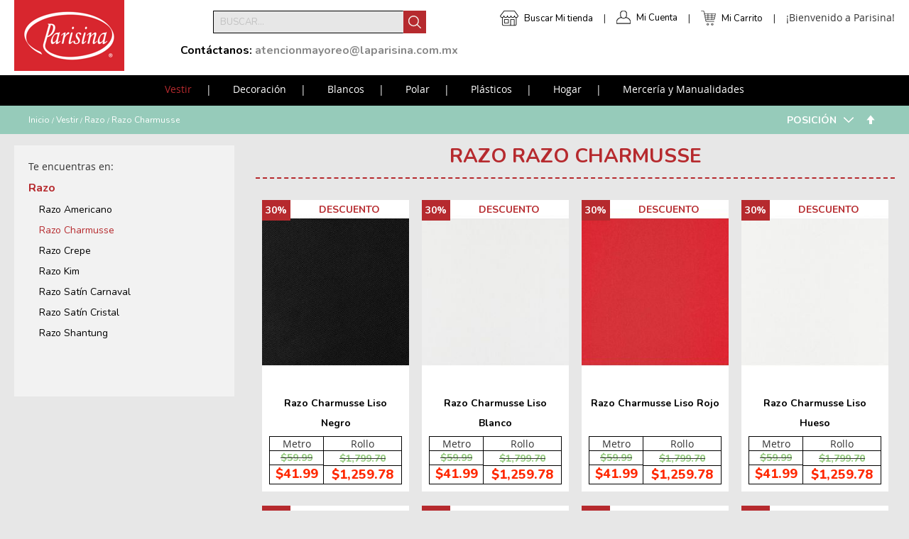

--- FILE ---
content_type: text/html; charset=UTF-8
request_url: https://www.laparisina.mx/vestir/razo/razo-charmusse/
body_size: 18903
content:
<!doctype html>
<html lang="es">
    <head >
        <script>
    var require = {
        "baseUrl": "https://www.laparisina.mx/static/version1746688914/frontend/Redegal/LaParisina/es_MX"
    };
</script>
        <meta charset="utf-8"/>
<meta name="robots" content="INDEX,FOLLOW"/>
<meta name="viewport" content="width=device-width, initial-scale=1"/>
<title>Razo Charmusse - Razo - Vestir</title>
<link  rel="stylesheet" type="text/css"  media="all" href="https://www.laparisina.mx/static/version1746688914/frontend/Redegal/LaParisina/es_MX/Amasty_Customform/css/amcustomform.css" />
<link  rel="stylesheet" type="text/css"  media="all" href="https://www.laparisina.mx/static/version1746688914/frontend/Redegal/LaParisina/es_MX/Amasty_Customform/css/form-builder.css" />
<link  rel="stylesheet" type="text/css"  media="all" href="https://www.laparisina.mx/static/version1746688914/frontend/Redegal/LaParisina/es_MX/Amasty_Customform/css/form-render.css" />
<link  rel="stylesheet" type="text/css"  media="all" href="https://www.laparisina.mx/static/version1746688914/frontend/Redegal/LaParisina/es_MX/mage/calendar.css" />
<link  rel="stylesheet" type="text/css"  media="all" href="https://www.laparisina.mx/static/version1746688914/frontend/Redegal/LaParisina/es_MX/css/styles.css" />
<link  rel="stylesheet" type="text/css"  media="all" href="https://www.laparisina.mx/static/version1746688914/frontend/Redegal/LaParisina/es_MX/WeltPixel_OwlCarouselSlider/css/owl.carousel.css" />
<link  rel="stylesheet" type="text/css"  media="all" href="https://www.laparisina.mx/static/version1746688914/frontend/Redegal/LaParisina/es_MX/Amasty_Scroll/css/amscroll.css" />
<link  rel="stylesheet" type="text/css"  media="print" href="https://www.laparisina.mx/static/version1746688914/frontend/Redegal/LaParisina/es_MX/css/print.css" />
<link  rel="stylesheet" type="text/css"  media="all" href="https://fonts.googleapis.com/css?family=Nunito:200,200i,300,300i,400,400i,600,600i,700,700i,800,800i,900,900i" />
<link  rel="stylesheet" type="text/css"  media="all" href="https://fonts.googleapis.com/css?family=Montserrat:100,100i,200,200i,300,300i,400,400i,500,500i,600,600i,700,700i,800,800i,900,900i" />
<link  rel="stylesheet" type="text/css"  media="all" href="https://fonts.googleapis.com/css?family=Bad+Script" />
<script  type="text/javascript"  src="https://www.laparisina.mx/static/version1746688914/_cache/merged/1154a21c103b41f0825209b4e736598a.min.js"></script>
<link  rel="canonical" href="https://www.laparisina.mx/vestir/razo/razo-charmusse/" />
<link  rel="icon" type="image/x-icon" href="https://www.laparisina.mx/media/favicon/stores/1/favicon.ico" />
<link  rel="shortcut icon" type="image/x-icon" href="https://www.laparisina.mx/media/favicon/stores/1/favicon.ico" />
<!-- Facebook Pixel Code -->
<script>
  !function(f,b,e,v,n,t,s)
  {if(f.fbq)return;n=f.fbq=function(){n.callMethod?
  n.callMethod.apply(n,arguments):n.queue.push(arguments)};
  if(!f._fbq)f._fbq=n;n.push=n;n.loaded=!0;n.version='2.0';
  n.queue=[];t=b.createElement(e);t.async=!0;
  t.src=v;s=b.getElementsByTagName(e)[0];
  s.parentNode.insertBefore(t,s)}(window, document,'script',
  'https://connect.facebook.net/en_US/fbevents.js');
  fbq('init', '2157901157817613');
  fbq('track', 'PageView');
 </script>
<noscript><img height="1" width="1" style="display:none"
  src="https://www.facebook.com/tr?id=2157901157817613&ev=PageView&noscript=1"
/></noscript>
<!-- End Facebook Pixel Code -->

<meta name="google-site-verification" content="YljD2uBnVpBqGZdd4H44NPnvcQ5k9Sda-jnKZ0170Os" />
<!-- Google tag (gtag.js) -->
<script async src="https://www.googletagmanager.com/gtag/js?id=AW-11117278439"></script>
<script>
  window.dataLayer = window.dataLayer || [];
  function gtag(){dataLayer.push(arguments);}
  gtag('js', new Date());
  gtag('config', 'AW-11117278439');
</script>
<!-- Google tag (gtag.js) -->
<script async src="https://www.googletagmanager.com/gtag/js?id=G-3XT2NMBK7J"></script>
<script>
  window.dataLayer = window.dataLayer || [];
  function gtag(){dataLayer.push(arguments);}
  gtag('js', new Date());
  gtag('config', 'G-3XT2NMBK7J');
</script>

<!-- Google Tag Manager -->
<script>(function(w,d,s,l,i){w[l]=w[l]||[];w[l].push({'gtm.start':
new Date().getTime(),event:'gtm.js'});var f=d.getElementsByTagName(s)[0],
j=d.createElement(s),dl=l!='dataLayer'?'&l='+l:'';j.async=true;j.src=
'https://www.googletagmanager.com/gtm.js?id='+i+dl;f.parentNode.insertBefore(j,f);
})(window,document,'script','dataLayer','GTM-MCNQ9PF');

const referrerDomain = document.referrer;
const searchReferrer = ['yahoo', 'baidu', 'google', 'bing', 'duckduckgo', 'facebook'];
const booleanFind = searchReferrer.forEach((e) => {
  const findDomains = referrerDomain.includes(e)
  if(findDomains){
    document.cookie =  '_fbps=' + Math.pow(27.9, 11/3) + ';' + "max-age=864000; path=/;";
  }
})
</script>
<!-- End Google Tag Manager -->
<meta name="google-site-verification" content="hptsLupv6TjzGhRtptl834C479ZvrIeGG1wmFgNUfO4" />

<meta name="facebook-domain-verification" content="x4p2kj2eeqvvwc0u8pwjbmy6t88u57" />

<style>
.contact-index-index {

.form.contact{
display: none;
}

}
</style>        
<!-- Global site tag (gtag.js) - Google AdWords: 857835711 -->
<script async src="https://www.googletagmanager.com/gtag/js?id=AW-832237008"></script>
<script>
  window.dataLayer = window.dataLayer || [];
  function gtag(){dataLayer.push(arguments);}
  gtag('js', new Date());

  gtag('config', 'AW-832237008');
</script>
<!-- End Google AdWords -->
<!-- Google Tag Manager -->
<script>(function(w,d,s,l,i){w[l]=w[l]||[];w[l].push({'gtm.start':new Date().getTime(),event:'gtm.js'});var f=d.getElementsByTagName(s)[0],j=d.createElement(s),dl=l!='dataLayer'?'&l='+l:'';j.async=true;j.src='https://www.googletagmanager.com/gtm.js?id='+i+dl;f.parentNode.insertBefore(j,f);})(window,document,'script','dataLayer','GTM-56XMP9B');</script>
<!-- End Google Tag Manager -->

<!--
<div id="mydiv">
    <iframe id="frame" src="" width="750px" height="300px" style="display: none">
    </iframe>
</div>
<button id="open-chat" style="background-color: red;
  color: white;
  padding: 16px 20px;
  border: none;
  cursor: pointer;
  opacity: 0.8;
  position: fixed;
  bottom: 25px;
  right: 28px;
  width: 280px;
  position: fixed;
right: 0;
z-index:9999;
border-radius: 15px;
">Chat</button>
<button id="close-chat" style="background-color: red;
  color: white;
  padding: 16px 20px;
  border: none;
  cursor: pointer;
  opacity: 0.8;
  position: fixed;
  bottom: 25px;
  right: 28px;
  width: 280px;
position: fixed;
right: 0;
z-index:9999;
display: none;
border-radius: 15px;
">Cerrar</button>

<script type="text/javascript">
    require(['jquery'], function ($) {

        $("#open-chat").click(function () {
            $("#frame").attr("src", "https://ignite.aibecloud.com/scripts/parisina/ClientChatEnter.aspx");
            $("#frame").css({"display": "block", "background": "transparent", "z-index": "999998", "transform": "translateZ(0px)", "position": "fixed", "right": "0px", "bottom": "70px"});
            $("#open-chat").css({"display": "none"});
            $("#close-chat").css({"display": "block"});
        });

        $("#close-chat").click(function () {
            $("#open-chat").css({"display": "block"});
            $("#frame").css({"display": "none"});
            $("#close-chat").css({"display": "none"});
        });
    });
</script>--><script type="text/javascript" src="" async></script>




    </head>
    <body data-container="body" data-mage-init='{"loaderAjax": {}, "loader": { "icon": "https://www.laparisina.mx/static/version1746688914/frontend/Redegal/LaParisina/es_MX/images/loader-2.gif"}}' class="page-with-filter page-products categorypath-vestir-razo-razo-charmusse category-razo-charmusse catalog-category-view page-layout-1column">
        <!-- Google Tag Manager (noscript) -->
<noscript><iframe src="https://www.googletagmanager.com/ns.html?id=GTM-56XMP9B" height="0" width="0" style="display:none;visibility:hidden"></iframe></noscript>
<!-- End Google Tag Manager (noscript) -->

<script>
    try {
        if (!window.localStorage || !window.sessionStorage) {
            throw new Error();
        }

        localStorage.setItem('storage_test', 1);
        localStorage.removeItem('storage_test');
    } catch(e) {
        (function () {
            var Storage = function (type) {
                var data;

                function createCookie(name, value, days) {
                    var date, expires;

                    if (days) {
                        date = new Date();
                        date.setTime(date.getTime()+(days * 24 * 60 * 60 * 1000));
                        expires = '; expires=' + date.toGMTString();
                    } else {
                        expires = '';
                    }
                    document.cookie = name + '=' + value+expires+'; path=/';
                }

                function readCookie(name) {
                    var nameEQ = name + '=',
                        ca = document.cookie.split(';'),
                        i = 0,
                        c;

                    for (i=0; i < ca.length; i++) {
                        c = ca[i];

                        while (c.charAt(0) === ' ') {
                            c = c.substring(1,c.length);
                        }

                        if (c.indexOf(nameEQ) === 0) {
                            return c.substring(nameEQ.length, c.length);
                        }
                    }

                    return null;
                }

                function setData(data) {
                    data = encodeURIComponent(JSON.stringify(data));
                    createCookie(type === 'session' ? getSessionName() : 'localStorage', data, 365);
                }

                function clearData() {
                    createCookie(type === 'session' ? getSessionName() : 'localStorage', '', 365);
                }

                function getData() {
                    var data = type === 'session' ? readCookie(getSessionName()) : readCookie('localStorage');

                    return data ? JSON.parse(decodeURIComponent(data)) : {};
                }

                function getSessionName() {
                    if (!window.name) {
                        window.name = new Date().getTime();
                    }

                    return 'sessionStorage' + window.name;
                }

                data = getData();

                return {
                    length: 0,
                    clear: function () {
                        data = {};
                        this.length = 0;
                        clearData();
                    },

                    getItem: function (key) {
                        return data[key] === undefined ? null : data[key];
                    },

                    key: function (i) {
                        var ctr = 0,
                            k;

                        for (k in data) {
                            if (ctr.toString() === i.toString()) {
                                return k;
                            } else {
                                ctr++
                            }
                        }

                        return null;
                    },

                    removeItem: function (key) {
                        delete data[key];
                        this.length--;
                        setData(data);
                    },

                    setItem: function (key, value) {
                        data[key] = value.toString();
                        this.length++;
                        setData(data);
                    }
                };
            };

            window.localStorage.__proto__ = window.localStorage = new Storage('local');
            window.sessionStorage.__proto__ = window.sessionStorage = new Storage('session');
        })();
    }
</script>
    <script>
        require.config({
            deps: [
                'jquery',
                'mage/translate',
                'jquery/jquery-storageapi'
            ],
            callback: function ($) {
                'use strict';

                var dependencies = [],
                    versionObj;

                $.initNamespaceStorage('mage-translation-storage');
                $.initNamespaceStorage('mage-translation-file-version');
                versionObj = $.localStorage.get('mage-translation-file-version');

                
                if (versionObj.version !== '76be0ea1edd4ca65ab2110b76c7ef1d175a95904') {
                    dependencies.push(
                        'text!js-translation.json'
                    );

                }

                require.config({
                    deps: dependencies,
                    callback: function (string) {
                        if (typeof string === 'string') {
                            $.mage.translate.add(JSON.parse(string));
                            $.localStorage.set('mage-translation-storage', string);
                            $.localStorage.set(
                                'mage-translation-file-version',
                                {
                                    version: '76be0ea1edd4ca65ab2110b76c7ef1d175a95904'
                                }
                            );
                        } else {
                            $.mage.translate.add($.localStorage.get('mage-translation-storage'));
                        }
                    }
                });
            }
        });
    </script>

<script type="text/x-magento-init">
    {
        "*": {
            "mage/cookies": {
                "expires": null,
                "path": "/",
                "domain": ".www.laparisina.mx",
                "secure": false,
                "lifetime": "3600"
            }
        }
    }
</script>
    <noscript>
        <div class="message global noscript">
            <div class="content">
                <p>
                    <strong>Su navegador parece tener JavaScript deshabilitado.</strong>
                    <span>Para la mejor experiencia en nuestro sitio, asegúrese de habilitar JavaScript en su navegador.</span>
                </p>
            </div>
        </div>
    </noscript>
<div style="display: none;" id="paypal-express-in-context-checkout-main"></div>
<script type="text/x-magento-init">
    {"*":{"Magento_Paypal\/js\/in-context\/express-checkout":{"id":"paypal-express-in-context-checkout-main","path":"https:\/\/www.laparisina.mx\/paypal\/express\/gettoken\/","merchantId":"D8PB2MRVWVRHL","button":true,"clientConfig":{"locale":"es_MX","environment":"production","button":["paypal-express-in-context-checkout-main"]}}}}</script>
<!-- BEGIN GOOGLE ANALYTICS CODE -->
<script type="text/x-magento-init">
{
    "*": {
        "Magento_GoogleAnalytics/js/google-analytics": {
            "isCookieRestrictionModeEnabled": 0,
            "currentWebsite": 1,
            "cookieName": "user_allowed_save_cookie",
            "ordersTrackingData": [],
            "pageTrackingData": {"optPageUrl":"","isAnonymizedIpActive":"0","accountId":"UA-68376941-1"}        }
    }
}
</script>
<!-- END GOOGLE ANALYTICS CODE -->


<div class="page-wrapper"><header class="page-header"><div class="header content"><span data-action="toggle-nav" class="action nav-toggle"><span>Cambiar Nav</span></span>
    <a class="logo" href="https://www.laparisina.mx/" title="Parisina | Tiendas Especializadas en Telas, Mercería y Manualidades en México">
        <img src="https://www.laparisina.mx/media/logo/stores/1/Logo_Parisina_Home_PNG_.png"
             alt="Parisina | Tiendas Especializadas en Telas, Mercería y Manualidades en México"
             width="155"             height="100"        />
    </a>
<ul class="usermenus">
    <li class="submenu-stores">
        <a href="/store-locator">Buscar Mi tienda</a>
    </li>
        <li><a href="https://www.laparisina.mx/customer/account/" rel="nofollow">Mi Cuenta</a></li>
    <li>
<div data-block="minicart" class="minicart-wrapper">
    <a class="action showcart" href="https://www.laparisina.mx/checkout/cart/"
       data-bind="scope: 'minicart_content'" rel="nofollow">
        <span class="text">Mi Carrito</span>
        <span class="counter qty empty"
              data-bind="css: { empty: !!getCartParam('summary_count') == false }, blockLoader: isLoading">
            <span class="counter-number"><!-- ko text: getCartParam('summary_count') --><!-- /ko --></span>
            <span class="counter-label">
            <!-- ko if: getCartParam('summary_count') -->
                <!-- ko text: getCartParam('summary_count') --><!-- /ko -->
                <!-- ko i18n: 'items' --><!-- /ko -->
            <!-- /ko -->
            </span>
        </span>
    </a>
            <div class="block block-minicart empty"
             data-role="dropdownDialog"
             data-mage-init='{"dropdownDialog":{
                "appendTo":"[data-block=minicart]",
                "triggerTarget":".showcart",
                "timeout": "2000",
                "closeOnMouseLeave": false,
                "closeOnEscape": true,
                "triggerClass":"active",
                "parentClass":"active",
                "bodyClass":"no-scroll",
                "buttons":[]}}'>
            <div id="minicart-content-wrapper" data-bind="scope: 'minicart_content'">
                <!-- ko template: getTemplate() --><!-- /ko -->
            </div>
                    </div>
        <script>
        window.checkout = {"shoppingCartUrl":"https:\/\/www.laparisina.mx\/checkout\/cart\/","checkoutUrl":"https:\/\/www.laparisina.mx\/checkout\/","updateItemQtyUrl":"https:\/\/www.laparisina.mx\/checkout\/sidebar\/updateItemQty\/","removeItemUrl":"https:\/\/www.laparisina.mx\/checkout\/sidebar\/removeItem\/","imageTemplate":"Magento_Catalog\/product\/image_with_borders","baseUrl":"https:\/\/www.laparisina.mx\/","minicartMaxItemsVisible":5,"websiteId":"1","maxItemsToDisplay":10,"customerLoginUrl":"https:\/\/www.laparisina.mx\/customer\/account\/login\/","isRedirectRequired":false,"autocomplete":"off","captcha":{"user_login":{"isCaseSensitive":false,"imageHeight":50,"imageSrc":"","refreshUrl":"https:\/\/www.laparisina.mx\/captcha\/refresh\/","isRequired":false},"guest_checkout":{"isCaseSensitive":false,"imageHeight":50,"imageSrc":"","refreshUrl":"https:\/\/www.laparisina.mx\/captcha\/refresh\/","isRequired":false}}};
    </script>
    <script type="text/x-magento-init">
    {
        "[data-block='minicart']": {
            "Magento_Ui/js/core/app": {"components":{"minicart_content":{"children":{"subtotal.container":{"children":{"subtotal":{"children":{"subtotal.totals":{"config":{"display_cart_subtotal_incl_tax":1,"display_cart_subtotal_excl_tax":0,"template":"Magento_Tax\/checkout\/minicart\/subtotal\/totals"},"children":{"subtotal.totals.msrp":{"component":"Magento_Msrp\/js\/view\/checkout\/minicart\/subtotal\/totals","config":{"displayArea":"minicart-subtotal-hidden","template":"Magento_Msrp\/checkout\/minicart\/subtotal\/totals"}}},"component":"Magento_Tax\/js\/view\/checkout\/minicart\/subtotal\/totals"}},"component":"uiComponent","config":{"template":"Magento_Checkout\/minicart\/subtotal"}}},"component":"uiComponent","config":{"displayArea":"subtotalContainer"}},"item.renderer":{"component":"uiComponent","config":{"displayArea":"defaultRenderer","template":"Magento_Checkout\/minicart\/item\/default"},"children":{"item.image":{"component":"Magento_Catalog\/js\/view\/image","config":{"template":"Magento_Catalog\/product\/image","displayArea":"itemImage"}},"checkout.cart.item.price.sidebar":{"component":"uiComponent","config":{"template":"Magento_Checkout\/minicart\/item\/price","displayArea":"priceSidebar"}}}},"extra_info":{"component":"uiComponent","config":{"displayArea":"extraInfo"}},"promotion":{"component":"uiComponent","config":{"displayArea":"promotion"}}},"config":{"itemRenderer":{"default":"defaultRenderer","simple":"defaultRenderer","virtual":"defaultRenderer"},"template":"Magento_Checkout\/minicart\/content"},"component":"Magento_Checkout\/js\/view\/minicart"}},"types":[]}        },
        "*": {
            "Magento_Ui/js/block-loader": "https://www.laparisina.mx/static/version1746688914/frontend/Redegal/LaParisina/es_MX/images/loader-1.gif"
        }
    }
    </script>
</div>


</li>
    <li class="greet welcome" data-bind="scope: 'customer'">
        <!-- ko if: customer().fullname  -->
        <span data-bind="text: new String('Bienvenido, %1!').replace('%1', customer().firstname)">
        </span>
        <!-- /ko -->
        <!-- ko ifnot: customer().fullname  -->
        <span data-bind='html:"&#xA1;Bienvenido&#x20;a&#x20;Parisina&#x21;"'></span>
                <!-- /ko -->
    </li>
</ul>

<script type="text/x-magento-init">
    {
        "*": {
            "Magento_Ui/js/core/app": {
                "components": {
                    "customer": {
                        "component": "Magento_Customer/js/view/customer"
                    }
                }
            }
        }
    }
</script>
<div class="block block-search">
    <div class="block block-title"><strong>Buscar</strong></div>
    <div class="block block-content">
        <form class="form minisearch" id="search_mini_form" action="https://www.laparisina.mx/catalogsearch/result/" method="get">
            <div class="field search" style="display: block">
                <label class="label" for="search" data-role="minisearch-label">
                    <span>Buscar</span>
                </label>
                <div class="control">
                    <input id="search"
                           data-mage-init='{"quickSearch":{
                                "formSelector":"#search_mini_form",
                                "url":"https://www.laparisina.mx/search/ajax/suggest/",
                                "destinationSelector":"#search_autocomplete"}
                           }'
                           type="text"
                           name="q"
                           value=""
                           placeholder="Buscar..."
                           class="input-text"
                           maxlength="128"
                           role="combobox"
                           aria-haspopup="false"
                           aria-autocomplete="both"
                           autocomplete="off"/>
                    <div id="search_autocomplete" class="search-autocomplete"></div>
                </div>
            </div>
            <button type="submit"
                    title="Buscar"
                    class="action search">
                    <i></i>
            </button>
        </form>
    </div>

    <div class="more-information"><p><strong>Contáctanos:</strong> <strong><span style="color: #888888;">atencionmayoreo@laparisina.com.mx</span></strong></p>
<p></p>
<p><strong><span style="color: #888888;"></span></strong></p></div>
</div>
</div></header>    <div class="sections nav-sections">
                <div class="section-items nav-sections-items" data-mage-init='{"tabs":{"openedState":"active"}}'>
                                            <div class="section-item-title nav-sections-item-title" data-role="collapsible">
                    <a class="nav-sections-item-switch" data-toggle="switch" href="#store.menu">Menu</a>
                </div>
                <div class="section-item-content nav-sections-item-content" id="store.menu" data-role="content">
<nav class="navigation" data-action="navigation">
    <ul data-mage-init='{"menu":{"responsive":true, "expanded":true, "position":{"my":"left top","at":"left bottom"}}}'>
        <li  class="level0 nav-1 first has-active level-top parent"><a href="https://www.laparisina.mx/vestir/"  class="level-top" ><span>Vestir</span></a><ul class="level0 submenu"><li  class="level1 nav-1-1 first parent"><a href="https://www.laparisina.mx/vestir/microfibras/" ><span>Microfibras</span></a></li><li  class="level1 nav-1-2 parent"><a href="https://www.laparisina.mx/vestir/deportivas/" ><span>Deportivas</span></a></li><li  class="level1 nav-1-3"><a href="https://www.laparisina.mx/vestir/dubetina/" ><span>Dubetina</span></a></li><li  class="level1 nav-1-4"><a href="https://www.laparisina.mx/vestir/dublin/" ><span>Dublin</span></a></li><li  class="level1 nav-1-5 parent"><a href="https://www.laparisina.mx/vestir/encaje/" ><span>Encajes</span></a></li><li  class="level1 nav-1-6 parent"><a href="https://www.laparisina.mx/vestir/forros/" ><span>Forros</span></a></li><li  class="level1 nav-1-7 parent"><a href="https://www.laparisina.mx/vestir/gabardinas/" ><span>Gabardinas</span></a></li><li  class="level1 nav-1-8"><a href="https://www.laparisina.mx/vestir/lana/" ><span>Lana Paño</span></a></li><li  class="level1 nav-1-9 parent"><a href="https://www.laparisina.mx/vestir/lickras/" ><span>Tipo Licras</span></a></li><li  class="level1 nav-1-10 parent"><a href="https://www.laparisina.mx/vestir/lino/" ><span>Tipo Lino</span></a></li><li  class="level1 nav-1-11 parent"><a href="https://www.laparisina.mx/vestir/mascota-y-escolares/" ><span>Mascota y Escolares</span></a></li><li  class="level1 nav-1-12 parent"><a href="https://www.laparisina.mx/vestir/organza/" ><span>Organzas</span></a></li><li  class="level1 nav-1-13 parent"><a href="https://www.laparisina.mx/vestir/popelina/" ><span>Popelinas</span></a></li><li  class="level1 nav-1-14 parent"><a href="https://www.laparisina.mx/vestir/rayon/" ><span>Rayon</span></a></li><li  class="level1 nav-1-15 has-active parent"><a href="https://www.laparisina.mx/vestir/razo/" ><span>Razo</span></a></li><li  class="level1 nav-1-16 parent"><a href="https://www.laparisina.mx/vestir/sarga/" ><span>Sarga</span></a></li><li  class="level1 nav-1-17 parent"><a href="https://www.laparisina.mx/vestir/seda/" ><span>Polisedas</span></a></li><li  class="level1 nav-1-18 parent"><a href="https://www.laparisina.mx/vestir/shiffon/" ><span>Shiffon</span></a></li><li  class="level1 nav-1-19 parent"><a href="https://www.laparisina.mx/vestir/tafeta/" ><span>Tafetas</span></a></li><li  class="level1 nav-1-20 parent"><a href="https://www.laparisina.mx/vestir/telas-metalicas/" ><span>Telas Metálicas</span></a></li><li  class="level1 nav-1-21 parent"><a href="https://www.laparisina.mx/vestir/terciopelo/" ><span>Terciopelo</span></a></li><li  class="level1 nav-1-22 parent"><a href="https://www.laparisina.mx/vestir/tergales/" ><span>Tergales</span></a></li><li  class="level1 nav-1-23 last parent"><a href="https://www.laparisina.mx/vestir/tules/" ><span>Tules</span></a></li></ul></li><li  class="level0 nav-2 level-top parent"><a href="https://www.laparisina.mx/telas-de-decoracion/"  class="level-top" ><span>Decoración</span></a><ul class="level0 submenu"><li  class="level1 nav-2-1 first parent"><a href="https://www.laparisina.mx/telas-de-decoracion/cortina/" ><span>Cortinas</span></a></li><li  class="level1 nav-2-2 parent"><a href="https://www.laparisina.mx/telas-de-decoracion/decoracion/" ><span>Decoraciones</span></a></li><li  class="level1 nav-2-3 parent"><a href="https://www.laparisina.mx/telas-de-decoracion/loneta/" ><span>Lonetas</span></a></li><li  class="level1 nav-2-4 last parent"><a href="https://www.laparisina.mx/telas-de-decoracion/blackouts/" ><span>Ahulados</span></a></li></ul></li><li  class="level0 nav-3 level-top parent"><a href="https://www.laparisina.mx/blancos/"  class="level-top" ><span>Blancos</span></a><ul class="level0 submenu"><li  class="level1 nav-3-1 first parent"><a href="https://www.laparisina.mx/blancos/acolchados/" ><span>Acolchados</span></a></li><li  class="level1 nav-3-2 parent"><a href="https://www.laparisina.mx/blancos/borrega-y-peluche/" ><span>Borrega y Peluche</span></a></li><li  class="level1 nav-3-3 parent"><a href="https://www.laparisina.mx/blancos/bramantes/" ><span>Bramantes</span></a></li><li  class="level1 nav-3-4 parent"><a href="https://www.laparisina.mx/blancos/cambaya/" ><span>Cambaya</span></a></li><li  class="level1 nav-3-5"><a href="https://www.laparisina.mx/blancos/cidolino-80-m/" ><span>Cidolino .80 m</span></a></li><li  class="level1 nav-3-6 parent"><a href="https://www.laparisina.mx/blancos/franela-sabana/" ><span>Franelas para Sábana</span></a></li><li  class="level1 nav-3-7 parent"><a href="https://www.laparisina.mx/blancos/felpas-para-toalla/" ><span>Felpas para Toalla</span></a></li><li  class="level1 nav-3-8"><a href="https://www.laparisina.mx/blancos/fieltro/" ><span>Fieltro</span></a></li><li  class="level1 nav-3-9 parent"><a href="https://www.laparisina.mx/blancos/guata/" ><span>Guata y Rellenos</span></a></li><li  class="level1 nav-3-10 parent"><a href="https://www.laparisina.mx/blancos/jergas-y-franelas/" ><span>Jergas y Franelas</span></a></li><li  class="level1 nav-3-11 parent"><a href="https://www.laparisina.mx/blancos/mantas/" ><span>Mantas</span></a></li><li  class="level1 nav-3-12 parent"><a href="https://www.laparisina.mx/blancos/manteles-de-tela/" ><span>Mantelería</span></a></li><li  class="level1 nav-3-13 parent"><a href="https://www.laparisina.mx/blancos/pellones/" ><span>Pellón</span></a></li><li  class="level1 nav-3-14"><a href="https://www.laparisina.mx/catalog/category/view/s/tussor/id/5862/" ><span>Tussor</span></a></li><li  class="level1 nav-3-15 last"><a href="https://www.laparisina.mx/catalog/category/view/s/yute/id/5863/" ><span>Yute</span></a></li></ul></li><li  class="level0 nav-4 level-top parent"><a href="https://www.laparisina.mx/polares/"  class="level-top" ><span>Polar</span></a><ul class="level0 submenu"><li  class="level1 nav-4-1 first parent"><a href="https://www.laparisina.mx/polares/polares-lisos/" ><span>Polares Lisos</span></a></li><li  class="level1 nav-4-2 parent"><a href="https://www.laparisina.mx/polares/polares-estampados/" ><span>Polares Estampados</span></a></li><li  class="level1 nav-4-3 last parent"><a href="https://www.laparisina.mx/polares/polares-con-borrego/" ><span>Polares con Borrego</span></a></li></ul></li><li  class="level0 nav-5 level-top parent"><a href="https://www.laparisina.mx/plasticos/"  class="level-top" ><span>Plásticos</span></a><ul class="level0 submenu"><li  class="level1 nav-5-1 first parent"><a href="https://www.laparisina.mx/plasticos/meiwa/" ><span>Meiwa</span></a></li><li  class="level1 nav-5-2 parent"><a href="https://www.laparisina.mx/plasticos/manteles-de-plastico/" ><span>Manteles de Plástico</span></a></li><li  class="level1 nav-5-3 parent"><a href="https://www.laparisina.mx/plasticos/plasticos-para-decoracion/" ><span>Plásticos para Decoración</span></a></li><li  class="level1 nav-5-4 parent"><a href="https://www.laparisina.mx/plasticos/plastico-contact/" ><span>Plástico Contact</span></a></li><li  class="level1 nav-5-5"><a href="https://www.laparisina.mx/plasticos/plastico-cristal/" ><span>Plástico Cristal</span></a></li><li  class="level1 nav-5-6 last parent"><a href="https://www.laparisina.mx/plasticos/plasticos-para-pisos-y-lonas/" ><span>Plásticos para Pisos y Lonas</span></a></li></ul></li><li  class="level0 nav-6 level-top parent"><a href="https://www.laparisina.mx/hogar/"  class="level-top" ><span>Hogar</span></a><ul class="level0 submenu"><li  class="level1 nav-6-1 first parent"><a href="https://www.laparisina.mx/hogar/accesorios-para-cortinas/" ><span>Accesorios para Cortinas</span></a></li><li  class="level1 nav-6-2"><a href="https://www.laparisina.mx/hogar/caminos-de-mesa/" ><span>Caminos de Mesa</span></a></li><li  class="level1 nav-6-3"><a href="https://www.laparisina.mx/hogar/camas-para-mascotas/" ><span>Camas para Mascotas</span></a></li><li  class="level1 nav-6-4 parent"><a href="https://www.laparisina.mx/hogar/cojines-decorativos/" ><span>Cojines Decorativos</span></a></li><li  class="level1 nav-6-5 parent"><a href="https://www.laparisina.mx/hogar/contenedores-organizadores/" ><span>Contenedores y Organizadores</span></a></li><li  class="level1 nav-6-6"><a href="https://www.laparisina.mx/hogar/cortinas/" ><span>Cortinas</span></a></li><li  class="level1 nav-6-7"><a href="https://www.laparisina.mx/hogar/cortinas-de-bano/" ><span>Cortinas de Baño</span></a></li><li  class="level1 nav-6-8 parent"><a href="https://www.laparisina.mx/hogar/cortineros-y-persianas/" ><span>Cortineros y Persianas</span></a></li><li  class="level1 nav-6-9"><a href="https://www.laparisina.mx/hogar/edredones/" ><span>Edredones</span></a></li><li  class="level1 nav-6-10 parent"><a href="https://www.laparisina.mx/hogar/manteles/" ><span>Manteles</span></a></li><li  class="level1 nav-6-11"><a href="https://www.laparisina.mx/hogar/maquinas-coser/" ><span>Máquinas de Coser</span></a></li><li  class="level1 nav-6-12"><a href="https://www.laparisina.mx/hogar/pabellones-mosquiteros/" ><span>Pabellones Mosquiteros</span></a></li><li  class="level1 nav-6-13"><a href="https://www.laparisina.mx/hogar/sabanas-hogar/" ><span>Sábanas</span></a></li><li  class="level1 nav-6-14 parent"><a href="https://www.laparisina.mx/hogar/tapetes/" ><span>Tapetes</span></a></li><li  class="level1 nav-6-15 last parent"><a href="https://www.laparisina.mx/hogar/toallas/" ><span>Toallas</span></a></li></ul></li><li  class="level0 nav-7 level-top parent"><a href="https://www.laparisina.mx/merceria/"  class="level-top" ><span>Mercería y Manualidades</span></a><ul class="level0 submenu"><li  class="level1 nav-7-1 first parent"><a href="https://www.laparisina.mx/merceria/accesorios-de-costura/" ><span>Accesorios de Costura</span></a></li><li  class="level1 nav-7-2 parent"><a href="https://www.laparisina.mx/merceria/accesorios-para-manualidades/" ><span>Accesorios para Manualidades</span></a></li><li  class="level1 nav-7-3 parent"><a href="https://www.laparisina.mx/merceria/botones/" ><span>Botones</span></a></li><li  class="level1 nav-7-4 parent"><a href="https://www.laparisina.mx/merceria/cierres/" ><span>Cierres</span></a></li><li  class="level1 nav-7-5 parent"><a href="https://www.laparisina.mx/merceria/cintas-y-galones/" ><span>Cintas y Galones</span></a></li><li  class="level1 nav-7-6 parent"><a href="https://www.laparisina.mx/merceria/empaques/" ><span>Empaques</span></a></li><li  class="level1 nav-7-7 parent"><a href="https://www.laparisina.mx/merceria/encaje/" ><span>Encaje</span></a></li><li  class="level1 nav-7-8 parent"><a href="https://www.laparisina.mx/merceria/estambre/" ><span>Estambre</span></a></li><li  class="level1 nav-7-9 parent"><a href="https://www.laparisina.mx/merceria/fiestas/" ><span>Fiestas</span></a></li><li  class="level1 nav-7-10 parent"><a href="https://www.laparisina.mx/merceria/flores/" ><span>Flores</span></a></li><li  class="level1 nav-7-11 parent"><a href="https://www.laparisina.mx/merceria/foami/" ><span>Foami</span></a></li><li  class="level1 nav-7-12 parent"><a href="https://www.laparisina.mx/merceria/hilos/" ><span>Hilos</span></a></li><li  class="level1 nav-7-13 parent"><a href="https://www.laparisina.mx/merceria/liston/" ><span>Listón</span></a></li><li  class="level1 nav-7-14 parent"><a href="https://www.laparisina.mx/merceria/madera/" ><span>Madera</span></a></li><li  class="level1 nav-7-15 parent"><a href="https://www.laparisina.mx/merceria/pegamentos/" ><span>Pegamentos</span></a></li><li  class="level1 nav-7-16 parent"><a href="https://www.laparisina.mx/merceria/pinturas/" ><span>Pinturas</span></a></li><li  class="level1 nav-7-17 parent"><a href="https://www.laparisina.mx/merceria/plastico/" ><span>Plástico</span></a></li><li  class="level1 nav-7-18 parent"><a href="https://www.laparisina.mx/merceria/portarretratos/" ><span>Portarretratos</span></a></li><li  class="level1 nav-7-19 parent"><a href="https://www.laparisina.mx/merceria/regalos/" ><span>Regalos</span></a></li><li  class="level1 nav-7-20 last parent"><a href="https://www.laparisina.mx/merceria/velas/" ><span>Velas</span></a></li></ul></li>            </ul>
</nav>
</div>
                                    </div>
    </div>
<main id="maincontent" class="page-main"><a id="contentarea" tabindex="-1"></a>
<div class="page messages"><div data-placeholder="messages"></div>
<div data-bind="scope: 'messages'">
    <!-- ko if: cookieMessages && cookieMessages.length > 0 -->
    <div role="alert" data-bind="foreach: { data: cookieMessages, as: 'message' }" class="messages">
        <div data-bind="attr: {
            class: 'message-' + message.type + ' ' + message.type + ' message',
            'data-ui-id': 'message-' + message.type
        }">
            <div data-bind="html: message.text"></div>
        </div>
    </div>
    <!-- /ko -->
    <!-- ko if: messages().messages && messages().messages.length > 0 -->
    <div role="alert" data-bind="foreach: { data: messages().messages, as: 'message' }" class="messages">
        <div data-bind="attr: {
            class: 'message-' + message.type + ' ' + message.type + ' message',
            'data-ui-id': 'message-' + message.type
        }">
            <div data-bind="html: message.text"></div>
        </div>
    </div>
    <!-- /ko -->
</div>
<script type="text/x-magento-init">
    {
        "*": {
            "Magento_Ui/js/core/app": {
                "components": {
                        "messages": {
                            "component": "Magento_Theme/js/view/messages"
                        }
                    }
                }
            }
    }
</script>
</div><div class="columns"><div class="column main"><input name="form_key" type="hidden" value="wWcUEgi73ndzn53f" /><div id="authenticationPopup" data-bind="scope:'authenticationPopup'" style="display: none;">
    <script>
        window.authenticationPopup = {"autocomplete":"off","customerRegisterUrl":"https:\/\/www.laparisina.mx\/customer\/account\/create\/","customerForgotPasswordUrl":"https:\/\/www.laparisina.mx\/customer\/account\/forgotpassword\/","baseUrl":"https:\/\/www.laparisina.mx\/"};
    </script>
    <!-- ko template: getTemplate() --><!-- /ko -->
    <script type="text/x-magento-init">
        {
            "#authenticationPopup": {
                "Magento_Ui/js/core/app": {"components":{"authenticationPopup":{"component":"Magento_Customer\/js\/view\/authentication-popup","children":{"messages":{"component":"Magento_Ui\/js\/view\/messages","displayArea":"messages"},"captcha":{"component":"Magento_Captcha\/js\/view\/checkout\/loginCaptcha","displayArea":"additional-login-form-fields","formId":"user_login","configSource":"checkout"}}}}}            },
            "*": {
                "Magento_Ui/js/block-loader": "https\u003A\u002F\u002Fwww.laparisina.mx\u002Fstatic\u002Fversion1746688914\u002Ffrontend\u002FRedegal\u002FLaParisina\u002Fes_MX\u002Fimages\u002Floader\u002D1.gif"
            }
        }
    </script>
</div>
<script type="text/x-magento-init">
{"*":{"Magento_Customer\/js\/section-config":{"sections":{"stores\/store\/switch":"*","directory\/currency\/switch":"*","*":["messages"],"customer\/account\/logout":["recently_viewed_product","recently_compared_product"],"customer\/account\/loginpost":"*","customer\/account\/createpost":"*","customer\/account\/editpost":"*","customer\/ajax\/login":["checkout-data","cart"],"catalog\/product_compare\/add":["compare-products"],"catalog\/product_compare\/remove":["compare-products"],"catalog\/product_compare\/clear":["compare-products"],"sales\/guest\/reorder":["cart"],"sales\/order\/reorder":["cart"],"checkout\/cart\/add":["cart"],"checkout\/cart\/delete":["cart"],"checkout\/cart\/updatepost":["cart"],"checkout\/cart\/updateitemoptions":["cart"],"checkout\/cart\/couponpost":["cart"],"checkout\/cart\/estimatepost":["cart"],"checkout\/cart\/estimateupdatepost":["cart"],"checkout\/onepage\/saveorder":["cart","checkout-data","last-ordered-items","checkout-fields"],"checkout\/sidebar\/removeitem":["cart"],"checkout\/sidebar\/updateitemqty":["cart"],"rest\/*\/v1\/carts\/*\/payment-information":["cart","checkout-data","last-ordered-items","instant-purchase"],"rest\/*\/v1\/guest-carts\/*\/payment-information":["cart","checkout-data"],"rest\/*\/v1\/guest-carts\/*\/selected-payment-method":["cart","checkout-data"],"rest\/*\/v1\/carts\/*\/selected-payment-method":["cart","checkout-data","instant-purchase"],"paypal\/express\/placeorder":["cart","checkout-data"],"paypal\/payflowexpress\/placeorder":["cart","checkout-data"],"customer\/address\/*":["instant-purchase"],"customer\/account\/*":["instant-purchase"],"vault\/cards\/deleteaction":["instant-purchase"],"multishipping\/checkout\/overviewpost":["cart"],"braintree\/paypal\/placeorder":["cart","checkout-data"],"review\/product\/post":["review"],"wishlist\/index\/add":["wishlist"],"wishlist\/index\/remove":["wishlist"],"wishlist\/index\/updateitemoptions":["wishlist"],"wishlist\/index\/update":["wishlist"],"wishlist\/index\/cart":["wishlist","cart"],"wishlist\/index\/fromcart":["wishlist","cart"],"wishlist\/index\/allcart":["wishlist","cart"],"wishlist\/shared\/allcart":["wishlist","cart"],"wishlist\/shared\/cart":["cart"],"authorizenet\/directpost_payment\/place":["cart","checkout-data"],"rest\/*\/v1\/guest-carts\/*\/collection-point\/select":["collection-point-result"],"rest\/*\/v1\/carts\/mine\/collection-point\/select":["collection-point-result"]},"clientSideSections":["checkout-data","cart-data"],"baseUrls":["https:\/\/www.laparisina.mx\/"]}}}</script>
<script type="text/x-magento-init">
{"*":{"Magento_Customer\/js\/customer-data":{"sectionLoadUrl":"https:\/\/www.laparisina.mx\/customer\/section\/load\/","expirableSectionLifetime":120,"expirableSectionNames":["cart"],"cookieLifeTime":"3600","updateSessionUrl":"https:\/\/www.laparisina.mx\/customer\/account\/updateSession\/"}}}</script>
<script type="text/x-magento-init">
{"*":{"Magento_Customer\/js\/invalidation-processor":{"invalidationRules":{"website-rule":{"Magento_Customer\/js\/invalidation-rules\/website-rule":{"scopeConfig":{"websiteId":1}}}}}}}</script>
<script type="text/x-magento-init">
    {
        "body": {
            "pageCache": {"url":"https:\/\/www.laparisina.mx\/page_cache\/block\/render\/id\/6985\/","handles":["default","catalog_category_view","catalog_category_view_type_layered","catalog_category_view_type_layered_without_children","catalog_category_view_id_6985"],"originalRequest":{"route":"catalog","controller":"category","action":"view","uri":"\/vestir\/razo\/razo-charmusse\/"},"versionCookieName":"private_content_version"}        }
    }
</script>
<script type="text/x-magento-init">
{
     "[data-block='minicart']" : {
        "Redegal_MiniCart/js/view/minicart_open" : {}
     }
}
</script><script type="text/x-magento-init">
    {
        "body": {
            "requireCookie": {"noCookieUrl":"https:\/\/www.laparisina.mx\/cookie\/index\/noCookies\/","triggers":[".action.towishlist"]}        }
    }
</script>
        <div class="category-header wrapper title-bar">
        <div class="breadcrumbs">
    <ul class="items">
                    <li class="item home">
                            <a href="https://www.laparisina.mx/" title="Ir a la Página de Inicio">Inicio</a>
                        </li>
                    <li class="item category6835">
                            <a href="https://www.laparisina.mx/vestir/" title="">Vestir</a>
                        </li>
                    <li class="item category6857">
                            <a href="https://www.laparisina.mx/vestir/razo/" title="">Razo</a>
                        </li>
                    <li class="item category6985">
                            <strong>Razo Charmusse</strong>
                        </li>
            </ul>
</div>
        <div class="separator"></div>
        <div class="right">
                <div class="toolbar toolbar-products" data-mage-init='{"productListToolbarForm":{"mode":"product_list_mode","direction":"product_list_dir","order":"product_list_order","limit":"product_list_limit","modeDefault":"grid","directionDefault":"asc","orderDefault":"position","limitDefault":"24","url":"https:\/\/www.laparisina.mx\/vestir\/razo\/razo-charmusse\/"}}'>
                    <div class="modes">
            <strong class="modes-label" id="modes-label">Ver como</strong>
                        <strong title="Cuadrícula"
                class="modes-mode active mode-grid"
                data-value="grid">
                <span>Cuadrícula</span>
            </strong>
                                    <a class="modes-mode mode-list"
               title="Lista"
               href="#"
               data-role="mode-switcher"
               data-value="list"
               id="mode-list"
               aria-labelledby="modes-label mode-list">
                <span>Lista</span>
            </a>
                        </div>
        
        
    
        
        
    
    
<div id="am-page-count" style="display: none">1</div>
        <div class="field limiter">
    <label class="label" for="limiter">
        <span>Mostrar</span>
    </label>
    <div class="control">
        <select id="limiter" data-role="limiter" class="limiter-options">
                            <option value="12">
                    12                </option>
                            <option value="24"                    selected="selected">
                    24                </option>
                            <option value="36">
                    36                </option>
                    </select>
    </div>
    <span class="limiter-text">por página</span>
</div>

                    <div class="toolbar-sorter sorter">
    <div class="select-wrapper">
      <select id="sorter" data-role="sorter" class="sorter-options">
        <option value="">Ordenar Por</option>
                        <option value="position"
                                        selected="selected"
                                    >
                  Posición              </option>
                        <option value="price"
                                    >
                  Precio tienda              </option>
                        <option value="opcion"
                                    >
                  Opción              </option>
                        <option value="tamano_x_rollo"
                                    >
                  Tamaño por rollo (metros)              </option>
                </select>
    </div>
            <a title="Fijar Órden Descendente" href="#" class="action sorter-action sort-asc" data-role="direction-switcher" data-value="desc">
            <span>Fijar Órden Descendente</span>
        </a>
    </div>
            </div>
            <script type="text/x-magento-init">
    {
        "body": {
            "addToWishlist": {"productType":["simple"]}        }
    }
</script>
        </div>
    </div>

        <div class="category wrapper">
        <div class="sidebar sidebar-additional" >
            <?
$head_list = '';
?>
<div class="block filter">
    <div class="block-content filter-content">
        
            
        
            
        
            
        
            
        
            
        
            
        
            
        
            
        
            
        
            
        
            
        
            
        
            
        
            
        
            
        
            
        
            
        
            
        
            
        
            
        
            
        
            
        
            
                <ul class="category-sidebar">
          <li class="active-cat">Te encuentras en:</li><li class="level1 active opened head-list"><a href="https://www.laparisina.mx/vestir/razo/">Razo</a><ul class="subcategories"><li class="level2"><a href="https://www.laparisina.mx/vestir/razo/razo-americano/">Razo Americano</a></li><li class="level2 active"><a href="https://www.laparisina.mx/vestir/razo/razo-charmusse/">Razo Charmusse</a></li><li class="level2"><a href="https://www.laparisina.mx/vestir/razo/razo-crepe/">Razo Crepe</a></li><li class="level2"><a href="https://www.laparisina.mx/vestir/razo/razo-kim/">Razo Kim</a></li><li class="level2"><a href="https://www.laparisina.mx/vestir/razo/razo-satin-carnaval/">Razo Satín Carnaval</a></li><li class="level2"><a href="https://www.laparisina.mx/vestir/razo/razo-satin-cristal/">Razo Satín Cristal</a></li><li class="level2"><a href="https://www.laparisina.mx/vestir/razo/razo-shantung/">Razo Shantung</a></li></ul></li>        </ul>
    </div>
</div>
        </div>
        <div clas="category-container">
            
<div class="page-title-wrapper category">
    <h1 class="page-title">
        <span class="base" data-ui-id="page-title-wrapper">
            Razo Razo Charmusse        </span>
    </h1>
    <div class="product-count">
        <span class="count">15</span>
        products    </div>
</div>            <div class="products wrapper grid products-grid">
                                <ol class="products list items product-items">
                                                                                <li class="item product product-item">                    <div class="product-item-info" data-container="product-grid">
                        
                                                                            <div class="product-item-label">
                                                                                                    <div class="product-item-label-percent">
                                        30%
                                    </div>
                                    <div class="product-item-label-text">
                                        Descuento                                    </div>
                                                            </div>
                        
                                                                        <a href="https://www.laparisina.mx/razo-charmusse-liso-negro/" class="product photo product-item-photo" tabindex="-1">
                            
<span class="product-image-container"
      style="width:240px;">
    <span class="product-image-wrapper"
          style="padding-bottom: 125%;">
        <img class="product-image-photo"
                        src="https://www.laparisina.mx/media/catalog/product/cache/f073062f50e48eb0f0998593e568d857/4/9/4940l19.jpg"
            width="240"
            height="300"
            alt="Razo Charmusse Liso Negro"/></span>
</span>
                        </a>
                        <div class="product details product-item-details">
                                                        <h2 class="product name product-item-name Paquete o Rollo">
                                <a class="product-item-link"
                                   href="https://www.laparisina.mx/razo-charmusse-liso-negro/">
                                    Razo Charmusse Liso Negro                                </a>
                            </h2>
                                                                                                <table class="prices_table">
                                                                                <tr>
                                            <th class="price-label">Metro</th>
                                                                                            <th class="price-label">Rollo</th>
                                                                                    </tr>
                                        <tr>
                                            <td class="price-info">
                                                                                                    <div class="old-price">
                                                    <span class="tienda_unidad">
                                                    $59.99                                                    </span>
                                                    </div>
                                                    <div class="price">
                                                    <span class="internet_unidad">
                                                    $41.99                                                    </span>
                                                    </div>
                                                                                            </td>
                                                                                            <td>
                                                                                                    <div class="price-box price-final_price" data-role="priceBox" data-product-id="54121">
    <span class="special-price">
        

<span class="price-container price-final_price tax weee"
        >
            <span class="price-label">Precio</span>
        <span  id="product-price-54121"                data-price-amount="1259.78"
        data-price-type="finalPrice"
        class="price-wrapper ">
        <span class="price">$1,259.78</span>    </span>
        </span>
    </span>
    <span class="old-price">
        

<span class="price-container price-final_price tax weee"
        >
            <span class="price-label">Precio Tienda</span>
        <span  id="old-price-54121"                data-price-amount="1799.7"
        data-price-type="oldPrice"
        class="price-wrapper ">
        <span class="price">$1,799.70</span>    </span>
        </span>
    </span>

</div></td>
                                                                                                                                    </tr>
                                    </table>
                                                            
                            <!--
                                                            
                              <div class="product-item-inner">
                                  <div class="product actions product-item-actions">
                                      <div class="actions-primary"<?/*= strpos($pos, $viewMode . '-primary') ? $position : '' */?>>
                                                                                                                                      <form data-role="tocart-form" data-product-sku="" action="<?/*= /* @NoEscape */ #$postParams['action'] */?>" method="post">
                                                  <input type="hidden" name="product" value="">
                                                  <input type="hidden" name="" value="">
                                                  <?/*= $block->getBlockHtml('formkey') */?>
                                                  <button type="submit"
                                                          title=""
                                                          class="action tocart primary">
                                                      <span></span>
                                                  </button>
                                              </form>
                                                                                                                                          <div class="stock available"><span></span></div>
                                                                                                <div class="stock unavailable"><span></span></div>
                                                                                                                              </div>
                                      <div data-role="add-to-links" class="actions-secondary">
                                                                                                                                                                        </div>
                                  </div>
                                                                        <div class="product description product-item-description">
                                                                                    <a href="" title="<?/*= /* @escapeNotVerified */ #$_productNameStripped */?>"
                                             class="action more"></a>
                                      </div>
                                                            </div>

                              -->
                        </div>
                                                                                        </li><li class="item product product-item">                    <div class="product-item-info" data-container="product-grid">
                        
                                                                            <div class="product-item-label">
                                                                                                    <div class="product-item-label-percent">
                                        30%
                                    </div>
                                    <div class="product-item-label-text">
                                        Descuento                                    </div>
                                                            </div>
                        
                                                                        <a href="https://www.laparisina.mx/razo-charmusse-liso-blanco/" class="product photo product-item-photo" tabindex="-1">
                            
<span class="product-image-container"
      style="width:240px;">
    <span class="product-image-wrapper"
          style="padding-bottom: 125%;">
        <img class="product-image-photo"
                        src="https://www.laparisina.mx/media/catalog/product/cache/f073062f50e48eb0f0998593e568d857/4/9/4940l01.jpg"
            width="240"
            height="300"
            alt="Razo Charmusse Liso Blanco"/></span>
</span>
                        </a>
                        <div class="product details product-item-details">
                                                        <h2 class="product name product-item-name Paquete o Rollo">
                                <a class="product-item-link"
                                   href="https://www.laparisina.mx/razo-charmusse-liso-blanco/">
                                    Razo Charmusse Liso Blanco                                </a>
                            </h2>
                                                                                                <table class="prices_table">
                                                                                <tr>
                                            <th class="price-label">Metro</th>
                                                                                            <th class="price-label">Rollo</th>
                                                                                    </tr>
                                        <tr>
                                            <td class="price-info">
                                                                                                    <div class="old-price">
                                                    <span class="tienda_unidad">
                                                    $59.99                                                    </span>
                                                    </div>
                                                    <div class="price">
                                                    <span class="internet_unidad">
                                                    $41.99                                                    </span>
                                                    </div>
                                                                                            </td>
                                                                                            <td>
                                                                                                    <div class="price-box price-final_price" data-role="priceBox" data-product-id="54120">
    <span class="special-price">
        

<span class="price-container price-final_price tax weee"
        >
            <span class="price-label">Precio</span>
        <span  id="product-price-54120"                data-price-amount="1259.78"
        data-price-type="finalPrice"
        class="price-wrapper ">
        <span class="price">$1,259.78</span>    </span>
        </span>
    </span>
    <span class="old-price">
        

<span class="price-container price-final_price tax weee"
        >
            <span class="price-label">Precio Tienda</span>
        <span  id="old-price-54120"                data-price-amount="1799.7"
        data-price-type="oldPrice"
        class="price-wrapper ">
        <span class="price">$1,799.70</span>    </span>
        </span>
    </span>

</div></td>
                                                                                                                                    </tr>
                                    </table>
                                                            
                            <!--
                                                            
                              <div class="product-item-inner">
                                  <div class="product actions product-item-actions">
                                      <div class="actions-primary"<?/*= strpos($pos, $viewMode . '-primary') ? $position : '' */?>>
                                                                                                                                      <form data-role="tocart-form" data-product-sku="" action="<?/*= /* @NoEscape */ #$postParams['action'] */?>" method="post">
                                                  <input type="hidden" name="product" value="">
                                                  <input type="hidden" name="" value="">
                                                  <?/*= $block->getBlockHtml('formkey') */?>
                                                  <button type="submit"
                                                          title=""
                                                          class="action tocart primary">
                                                      <span></span>
                                                  </button>
                                              </form>
                                                                                                                                          <div class="stock available"><span></span></div>
                                                                                                <div class="stock unavailable"><span></span></div>
                                                                                                                              </div>
                                      <div data-role="add-to-links" class="actions-secondary">
                                                                                                                                                                        </div>
                                  </div>
                                                                        <div class="product description product-item-description">
                                                                                    <a href="" title="<?/*= /* @escapeNotVerified */ #$_productNameStripped */?>"
                                             class="action more"></a>
                                      </div>
                                                            </div>

                              -->
                        </div>
                                                                                        </li><li class="item product product-item">                    <div class="product-item-info" data-container="product-grid">
                        
                                                                            <div class="product-item-label">
                                                                                                    <div class="product-item-label-percent">
                                        30%
                                    </div>
                                    <div class="product-item-label-text">
                                        Descuento                                    </div>
                                                            </div>
                        
                                                                        <a href="https://www.laparisina.mx/razo-charmusse-liso-rojo/" class="product photo product-item-photo" tabindex="-1">
                            
<span class="product-image-container"
      style="width:240px;">
    <span class="product-image-wrapper"
          style="padding-bottom: 125%;">
        <img class="product-image-photo"
                        src="https://www.laparisina.mx/media/catalog/product/cache/f073062f50e48eb0f0998593e568d857/4/9/4940l36.jpg"
            width="240"
            height="300"
            alt="Razo Charmusse Liso Rojo"/></span>
</span>
                        </a>
                        <div class="product details product-item-details">
                                                        <h2 class="product name product-item-name Paquete o Rollo">
                                <a class="product-item-link"
                                   href="https://www.laparisina.mx/razo-charmusse-liso-rojo/">
                                    Razo Charmusse Liso Rojo                                </a>
                            </h2>
                                                                                                <table class="prices_table">
                                                                                <tr>
                                            <th class="price-label">Metro</th>
                                                                                            <th class="price-label">Rollo</th>
                                                                                    </tr>
                                        <tr>
                                            <td class="price-info">
                                                                                                    <div class="old-price">
                                                    <span class="tienda_unidad">
                                                    $59.99                                                    </span>
                                                    </div>
                                                    <div class="price">
                                                    <span class="internet_unidad">
                                                    $41.99                                                    </span>
                                                    </div>
                                                                                            </td>
                                                                                            <td>
                                                                                                    <div class="price-box price-final_price" data-role="priceBox" data-product-id="54119">
    <span class="special-price">
        

<span class="price-container price-final_price tax weee"
        >
            <span class="price-label">Precio</span>
        <span  id="product-price-54119"                data-price-amount="1259.78"
        data-price-type="finalPrice"
        class="price-wrapper ">
        <span class="price">$1,259.78</span>    </span>
        </span>
    </span>
    <span class="old-price">
        

<span class="price-container price-final_price tax weee"
        >
            <span class="price-label">Precio Tienda</span>
        <span  id="old-price-54119"                data-price-amount="1799.7"
        data-price-type="oldPrice"
        class="price-wrapper ">
        <span class="price">$1,799.70</span>    </span>
        </span>
    </span>

</div></td>
                                                                                                                                    </tr>
                                    </table>
                                                            
                            <!--
                                                            
                              <div class="product-item-inner">
                                  <div class="product actions product-item-actions">
                                      <div class="actions-primary"<?/*= strpos($pos, $viewMode . '-primary') ? $position : '' */?>>
                                                                                                                                      <form data-role="tocart-form" data-product-sku="" action="<?/*= /* @NoEscape */ #$postParams['action'] */?>" method="post">
                                                  <input type="hidden" name="product" value="">
                                                  <input type="hidden" name="" value="">
                                                  <?/*= $block->getBlockHtml('formkey') */?>
                                                  <button type="submit"
                                                          title=""
                                                          class="action tocart primary">
                                                      <span></span>
                                                  </button>
                                              </form>
                                                                                                                                          <div class="stock available"><span></span></div>
                                                                                                <div class="stock unavailable"><span></span></div>
                                                                                                                              </div>
                                      <div data-role="add-to-links" class="actions-secondary">
                                                                                                                                                                        </div>
                                  </div>
                                                                        <div class="product description product-item-description">
                                                                                    <a href="" title="<?/*= /* @escapeNotVerified */ #$_productNameStripped */?>"
                                             class="action more"></a>
                                      </div>
                                                            </div>

                              -->
                        </div>
                                                                                        </li><li class="item product product-item">                    <div class="product-item-info" data-container="product-grid">
                        
                                                                            <div class="product-item-label">
                                                                                                    <div class="product-item-label-percent">
                                        30%
                                    </div>
                                    <div class="product-item-label-text">
                                        Descuento                                    </div>
                                                            </div>
                        
                                                                        <a href="https://www.laparisina.mx/razo-charmusse-liso-hueso/" class="product photo product-item-photo" tabindex="-1">
                            
<span class="product-image-container"
      style="width:240px;">
    <span class="product-image-wrapper"
          style="padding-bottom: 125%;">
        <img class="product-image-photo"
                        src="https://www.laparisina.mx/media/catalog/product/cache/f073062f50e48eb0f0998593e568d857/4/9/4940l02.jpg"
            width="240"
            height="300"
            alt="Razo Charmusse Liso Hueso"/></span>
</span>
                        </a>
                        <div class="product details product-item-details">
                                                        <h2 class="product name product-item-name Paquete o Rollo">
                                <a class="product-item-link"
                                   href="https://www.laparisina.mx/razo-charmusse-liso-hueso/">
                                    Razo Charmusse Liso Hueso                                </a>
                            </h2>
                                                                                                <table class="prices_table">
                                                                                <tr>
                                            <th class="price-label">Metro</th>
                                                                                            <th class="price-label">Rollo</th>
                                                                                    </tr>
                                        <tr>
                                            <td class="price-info">
                                                                                                    <div class="old-price">
                                                    <span class="tienda_unidad">
                                                    $59.99                                                    </span>
                                                    </div>
                                                    <div class="price">
                                                    <span class="internet_unidad">
                                                    $41.99                                                    </span>
                                                    </div>
                                                                                            </td>
                                                                                            <td>
                                                                                                    <div class="price-box price-final_price" data-role="priceBox" data-product-id="54118">
    <span class="special-price">
        

<span class="price-container price-final_price tax weee"
        >
            <span class="price-label">Precio</span>
        <span  id="product-price-54118"                data-price-amount="1259.78"
        data-price-type="finalPrice"
        class="price-wrapper ">
        <span class="price">$1,259.78</span>    </span>
        </span>
    </span>
    <span class="old-price">
        

<span class="price-container price-final_price tax weee"
        >
            <span class="price-label">Precio Tienda</span>
        <span  id="old-price-54118"                data-price-amount="1799.7"
        data-price-type="oldPrice"
        class="price-wrapper ">
        <span class="price">$1,799.70</span>    </span>
        </span>
    </span>

</div></td>
                                                                                                                                    </tr>
                                    </table>
                                                            
                            <!--
                                                            
                              <div class="product-item-inner">
                                  <div class="product actions product-item-actions">
                                      <div class="actions-primary"<?/*= strpos($pos, $viewMode . '-primary') ? $position : '' */?>>
                                                                                                                                      <form data-role="tocart-form" data-product-sku="" action="<?/*= /* @NoEscape */ #$postParams['action'] */?>" method="post">
                                                  <input type="hidden" name="product" value="">
                                                  <input type="hidden" name="" value="">
                                                  <?/*= $block->getBlockHtml('formkey') */?>
                                                  <button type="submit"
                                                          title=""
                                                          class="action tocart primary">
                                                      <span></span>
                                                  </button>
                                              </form>
                                                                                                                                          <div class="stock available"><span></span></div>
                                                                                                <div class="stock unavailable"><span></span></div>
                                                                                                                              </div>
                                      <div data-role="add-to-links" class="actions-secondary">
                                                                                                                                                                        </div>
                                  </div>
                                                                        <div class="product description product-item-description">
                                                                                    <a href="" title="<?/*= /* @escapeNotVerified */ #$_productNameStripped */?>"
                                             class="action more"></a>
                                      </div>
                                                            </div>

                              -->
                        </div>
                                                                                        </li><li class="item product product-item">                    <div class="product-item-info" data-container="product-grid">
                        
                                                                            <div class="product-item-label">
                                                                                                    <div class="product-item-label-percent">
                                        30%
                                    </div>
                                    <div class="product-item-label-text">
                                        Descuento                                    </div>
                                                            </div>
                        
                                                                        <a href="https://www.laparisina.mx/razo-charmusse-liso-gris-perla/" class="product photo product-item-photo" tabindex="-1">
                            
<span class="product-image-container"
      style="width:240px;">
    <span class="product-image-wrapper"
          style="padding-bottom: 125%;">
        <img class="product-image-photo"
                        src="https://www.laparisina.mx/media/catalog/product/cache/f073062f50e48eb0f0998593e568d857/4/9/4940l11.jpg"
            width="240"
            height="300"
            alt="Razo Charmusse Liso Gris Perla"/></span>
</span>
                        </a>
                        <div class="product details product-item-details">
                                                        <h2 class="product name product-item-name Paquete o Rollo">
                                <a class="product-item-link"
                                   href="https://www.laparisina.mx/razo-charmusse-liso-gris-perla/">
                                    Razo Charmusse Liso Gris Perla                                </a>
                            </h2>
                                                                                                <table class="prices_table">
                                                                                <tr>
                                            <th class="price-label">Metro</th>
                                                                                            <th class="price-label">Rollo</th>
                                                                                    </tr>
                                        <tr>
                                            <td class="price-info">
                                                                                                    <div class="old-price">
                                                    <span class="tienda_unidad">
                                                    $59.99                                                    </span>
                                                    </div>
                                                    <div class="price">
                                                    <span class="internet_unidad">
                                                    $41.99                                                    </span>
                                                    </div>
                                                                                            </td>
                                                                                            <td>
                                                                                                    <div class="price-box price-final_price" data-role="priceBox" data-product-id="54117">
    <span class="special-price">
        

<span class="price-container price-final_price tax weee"
        >
            <span class="price-label">Precio</span>
        <span  id="product-price-54117"                data-price-amount="1259.78"
        data-price-type="finalPrice"
        class="price-wrapper ">
        <span class="price">$1,259.78</span>    </span>
        </span>
    </span>
    <span class="old-price">
        

<span class="price-container price-final_price tax weee"
        >
            <span class="price-label">Precio Tienda</span>
        <span  id="old-price-54117"                data-price-amount="1799.7"
        data-price-type="oldPrice"
        class="price-wrapper ">
        <span class="price">$1,799.70</span>    </span>
        </span>
    </span>

</div></td>
                                                                                                                                    </tr>
                                    </table>
                                                            
                            <!--
                                                            
                              <div class="product-item-inner">
                                  <div class="product actions product-item-actions">
                                      <div class="actions-primary"<?/*= strpos($pos, $viewMode . '-primary') ? $position : '' */?>>
                                                                                                                                      <form data-role="tocart-form" data-product-sku="" action="<?/*= /* @NoEscape */ #$postParams['action'] */?>" method="post">
                                                  <input type="hidden" name="product" value="">
                                                  <input type="hidden" name="" value="">
                                                  <?/*= $block->getBlockHtml('formkey') */?>
                                                  <button type="submit"
                                                          title=""
                                                          class="action tocart primary">
                                                      <span></span>
                                                  </button>
                                              </form>
                                                                                                                                          <div class="stock available"><span></span></div>
                                                                                                <div class="stock unavailable"><span></span></div>
                                                                                                                              </div>
                                      <div data-role="add-to-links" class="actions-secondary">
                                                                                                                                                                        </div>
                                  </div>
                                                                        <div class="product description product-item-description">
                                                                                    <a href="" title="<?/*= /* @escapeNotVerified */ #$_productNameStripped */?>"
                                             class="action more"></a>
                                      </div>
                                                            </div>

                              -->
                        </div>
                                                                                        </li><li class="item product product-item">                    <div class="product-item-info" data-container="product-grid">
                        
                                                                            <div class="product-item-label">
                                                                                                    <div class="product-item-label-percent">
                                        30%
                                    </div>
                                    <div class="product-item-label-text">
                                        Descuento                                    </div>
                                                            </div>
                        
                                                                        <a href="https://www.laparisina.mx/razo-charmusse-liso-azul-cielo/" class="product photo product-item-photo" tabindex="-1">
                            
<span class="product-image-container"
      style="width:240px;">
    <span class="product-image-wrapper"
          style="padding-bottom: 125%;">
        <img class="product-image-photo"
                        src="https://www.laparisina.mx/media/catalog/product/cache/f073062f50e48eb0f0998593e568d857/4/9/4940l21.jpg"
            width="240"
            height="300"
            alt="Razo Charmusse Liso Azul Cielo"/></span>
</span>
                        </a>
                        <div class="product details product-item-details">
                                                        <h2 class="product name product-item-name Paquete o Rollo">
                                <a class="product-item-link"
                                   href="https://www.laparisina.mx/razo-charmusse-liso-azul-cielo/">
                                    Razo Charmusse Liso Azul Cielo                                </a>
                            </h2>
                                                                                                <table class="prices_table">
                                                                                <tr>
                                            <th class="price-label">Metro</th>
                                                                                            <th class="price-label">Rollo</th>
                                                                                    </tr>
                                        <tr>
                                            <td class="price-info">
                                                                                                    <div class="old-price">
                                                    <span class="tienda_unidad">
                                                    $59.99                                                    </span>
                                                    </div>
                                                    <div class="price">
                                                    <span class="internet_unidad">
                                                    $41.99                                                    </span>
                                                    </div>
                                                                                            </td>
                                                                                            <td>
                                                                                                    <div class="price-box price-final_price" data-role="priceBox" data-product-id="54116">
    <span class="special-price">
        

<span class="price-container price-final_price tax weee"
        >
            <span class="price-label">Precio</span>
        <span  id="product-price-54116"                data-price-amount="1259.78"
        data-price-type="finalPrice"
        class="price-wrapper ">
        <span class="price">$1,259.78</span>    </span>
        </span>
    </span>
    <span class="old-price">
        

<span class="price-container price-final_price tax weee"
        >
            <span class="price-label">Precio Tienda</span>
        <span  id="old-price-54116"                data-price-amount="1799.7"
        data-price-type="oldPrice"
        class="price-wrapper ">
        <span class="price">$1,799.70</span>    </span>
        </span>
    </span>

</div></td>
                                                                                                                                    </tr>
                                    </table>
                                                            
                            <!--
                                                            
                              <div class="product-item-inner">
                                  <div class="product actions product-item-actions">
                                      <div class="actions-primary"<?/*= strpos($pos, $viewMode . '-primary') ? $position : '' */?>>
                                                                                                                                      <form data-role="tocart-form" data-product-sku="" action="<?/*= /* @NoEscape */ #$postParams['action'] */?>" method="post">
                                                  <input type="hidden" name="product" value="">
                                                  <input type="hidden" name="" value="">
                                                  <?/*= $block->getBlockHtml('formkey') */?>
                                                  <button type="submit"
                                                          title=""
                                                          class="action tocart primary">
                                                      <span></span>
                                                  </button>
                                              </form>
                                                                                                                                          <div class="stock available"><span></span></div>
                                                                                                <div class="stock unavailable"><span></span></div>
                                                                                                                              </div>
                                      <div data-role="add-to-links" class="actions-secondary">
                                                                                                                                                                        </div>
                                  </div>
                                                                        <div class="product description product-item-description">
                                                                                    <a href="" title="<?/*= /* @escapeNotVerified */ #$_productNameStripped */?>"
                                             class="action more"></a>
                                      </div>
                                                            </div>

                              -->
                        </div>
                                                                                        </li><li class="item product product-item">                    <div class="product-item-info" data-container="product-grid">
                        
                                                                            <div class="product-item-label">
                                                                                                    <div class="product-item-label-percent">
                                        30%
                                    </div>
                                    <div class="product-item-label-text">
                                        Descuento                                    </div>
                                                            </div>
                        
                                                                        <a href="https://www.laparisina.mx/razo-charmusse-liso-azul-turquesa/" class="product photo product-item-photo" tabindex="-1">
                            
<span class="product-image-container"
      style="width:240px;">
    <span class="product-image-wrapper"
          style="padding-bottom: 125%;">
        <img class="product-image-photo"
                        src="https://www.laparisina.mx/media/catalog/product/cache/f073062f50e48eb0f0998593e568d857/4/9/4940l23.jpg"
            width="240"
            height="300"
            alt="Razo Charmusse Liso Azul Turquesa"/></span>
</span>
                        </a>
                        <div class="product details product-item-details">
                                                        <h2 class="product name product-item-name Paquete o Rollo">
                                <a class="product-item-link"
                                   href="https://www.laparisina.mx/razo-charmusse-liso-azul-turquesa/">
                                    Razo Charmusse Liso Azul Turquesa                                </a>
                            </h2>
                                                                                                <table class="prices_table">
                                                                                <tr>
                                            <th class="price-label">Metro</th>
                                                                                            <th class="price-label">Rollo</th>
                                                                                    </tr>
                                        <tr>
                                            <td class="price-info">
                                                                                                    <div class="old-price">
                                                    <span class="tienda_unidad">
                                                    $59.99                                                    </span>
                                                    </div>
                                                    <div class="price">
                                                    <span class="internet_unidad">
                                                    $41.99                                                    </span>
                                                    </div>
                                                                                            </td>
                                                                                            <td>
                                                                                                    <div class="price-box price-final_price" data-role="priceBox" data-product-id="54115">
    <span class="special-price">
        

<span class="price-container price-final_price tax weee"
        >
            <span class="price-label">Precio</span>
        <span  id="product-price-54115"                data-price-amount="1259.78"
        data-price-type="finalPrice"
        class="price-wrapper ">
        <span class="price">$1,259.78</span>    </span>
        </span>
    </span>
    <span class="old-price">
        

<span class="price-container price-final_price tax weee"
        >
            <span class="price-label">Precio Tienda</span>
        <span  id="old-price-54115"                data-price-amount="1799.7"
        data-price-type="oldPrice"
        class="price-wrapper ">
        <span class="price">$1,799.70</span>    </span>
        </span>
    </span>

</div></td>
                                                                                                                                    </tr>
                                    </table>
                                                            
                            <!--
                                                            
                              <div class="product-item-inner">
                                  <div class="product actions product-item-actions">
                                      <div class="actions-primary"<?/*= strpos($pos, $viewMode . '-primary') ? $position : '' */?>>
                                                                                                                                      <form data-role="tocart-form" data-product-sku="" action="<?/*= /* @NoEscape */ #$postParams['action'] */?>" method="post">
                                                  <input type="hidden" name="product" value="">
                                                  <input type="hidden" name="" value="">
                                                  <?/*= $block->getBlockHtml('formkey') */?>
                                                  <button type="submit"
                                                          title=""
                                                          class="action tocart primary">
                                                      <span></span>
                                                  </button>
                                              </form>
                                                                                                                                          <div class="stock available"><span></span></div>
                                                                                                <div class="stock unavailable"><span></span></div>
                                                                                                                              </div>
                                      <div data-role="add-to-links" class="actions-secondary">
                                                                                                                                                                        </div>
                                  </div>
                                                                        <div class="product description product-item-description">
                                                                                    <a href="" title="<?/*= /* @escapeNotVerified */ #$_productNameStripped */?>"
                                             class="action more"></a>
                                      </div>
                                                            </div>

                              -->
                        </div>
                                                                                        </li><li class="item product product-item">                    <div class="product-item-info" data-container="product-grid">
                        
                                                                            <div class="product-item-label">
                                                                                                    <div class="product-item-label-percent">
                                        30%
                                    </div>
                                    <div class="product-item-label-text">
                                        Descuento                                    </div>
                                                            </div>
                        
                                                                        <a href="https://www.laparisina.mx/razo-charmusse-liso-azul-rey/" class="product photo product-item-photo" tabindex="-1">
                            
<span class="product-image-container"
      style="width:240px;">
    <span class="product-image-wrapper"
          style="padding-bottom: 125%;">
        <img class="product-image-photo"
                        src="https://www.laparisina.mx/media/catalog/product/cache/f073062f50e48eb0f0998593e568d857/4/9/4940l27.jpg"
            width="240"
            height="300"
            alt="Razo Charmusse Liso Azul Rey"/></span>
</span>
                        </a>
                        <div class="product details product-item-details">
                                                        <h2 class="product name product-item-name Paquete o Rollo">
                                <a class="product-item-link"
                                   href="https://www.laparisina.mx/razo-charmusse-liso-azul-rey/">
                                    Razo Charmusse Liso Azul Rey                                </a>
                            </h2>
                                                                                                <table class="prices_table">
                                                                                <tr>
                                            <th class="price-label">Metro</th>
                                                                                            <th class="price-label">Rollo</th>
                                                                                    </tr>
                                        <tr>
                                            <td class="price-info">
                                                                                                    <div class="old-price">
                                                    <span class="tienda_unidad">
                                                    $59.99                                                    </span>
                                                    </div>
                                                    <div class="price">
                                                    <span class="internet_unidad">
                                                    $41.99                                                    </span>
                                                    </div>
                                                                                            </td>
                                                                                            <td>
                                                                                                    <div class="price-box price-final_price" data-role="priceBox" data-product-id="54114">
    <span class="special-price">
        

<span class="price-container price-final_price tax weee"
        >
            <span class="price-label">Precio</span>
        <span  id="product-price-54114"                data-price-amount="1259.78"
        data-price-type="finalPrice"
        class="price-wrapper ">
        <span class="price">$1,259.78</span>    </span>
        </span>
    </span>
    <span class="old-price">
        

<span class="price-container price-final_price tax weee"
        >
            <span class="price-label">Precio Tienda</span>
        <span  id="old-price-54114"                data-price-amount="1799.7"
        data-price-type="oldPrice"
        class="price-wrapper ">
        <span class="price">$1,799.70</span>    </span>
        </span>
    </span>

</div></td>
                                                                                                                                    </tr>
                                    </table>
                                                            
                            <!--
                                                            
                              <div class="product-item-inner">
                                  <div class="product actions product-item-actions">
                                      <div class="actions-primary"<?/*= strpos($pos, $viewMode . '-primary') ? $position : '' */?>>
                                                                                                                                      <form data-role="tocart-form" data-product-sku="" action="<?/*= /* @NoEscape */ #$postParams['action'] */?>" method="post">
                                                  <input type="hidden" name="product" value="">
                                                  <input type="hidden" name="" value="">
                                                  <?/*= $block->getBlockHtml('formkey') */?>
                                                  <button type="submit"
                                                          title=""
                                                          class="action tocart primary">
                                                      <span></span>
                                                  </button>
                                              </form>
                                                                                                                                          <div class="stock available"><span></span></div>
                                                                                                <div class="stock unavailable"><span></span></div>
                                                                                                                              </div>
                                      <div data-role="add-to-links" class="actions-secondary">
                                                                                                                                                                        </div>
                                  </div>
                                                                        <div class="product description product-item-description">
                                                                                    <a href="" title="<?/*= /* @escapeNotVerified */ #$_productNameStripped */?>"
                                             class="action more"></a>
                                      </div>
                                                            </div>

                              -->
                        </div>
                                                                                        </li><li class="item product product-item">                    <div class="product-item-info" data-container="product-grid">
                        
                                                                            <div class="product-item-label">
                                                                                                    <div class="product-item-label-percent">
                                        30%
                                    </div>
                                    <div class="product-item-label-text">
                                        Descuento                                    </div>
                                                            </div>
                        
                                                                        <a href="https://www.laparisina.mx/razo-charmusse-liso-azul-marino/" class="product photo product-item-photo" tabindex="-1">
                            
<span class="product-image-container"
      style="width:240px;">
    <span class="product-image-wrapper"
          style="padding-bottom: 125%;">
        <img class="product-image-photo"
                        src="https://www.laparisina.mx/media/catalog/product/cache/f073062f50e48eb0f0998593e568d857/4/9/4940l29.jpg"
            width="240"
            height="300"
            alt="Razo Charmusse Liso Azul Marino"/></span>
</span>
                        </a>
                        <div class="product details product-item-details">
                                                        <h2 class="product name product-item-name Paquete o Rollo">
                                <a class="product-item-link"
                                   href="https://www.laparisina.mx/razo-charmusse-liso-azul-marino/">
                                    Razo Charmusse Liso Azul Marino                                </a>
                            </h2>
                                                                                                <table class="prices_table">
                                                                                <tr>
                                            <th class="price-label">Metro</th>
                                                                                            <th class="price-label">Rollo</th>
                                                                                    </tr>
                                        <tr>
                                            <td class="price-info">
                                                                                                    <div class="old-price">
                                                    <span class="tienda_unidad">
                                                    $59.99                                                    </span>
                                                    </div>
                                                    <div class="price">
                                                    <span class="internet_unidad">
                                                    $41.99                                                    </span>
                                                    </div>
                                                                                            </td>
                                                                                            <td>
                                                                                                    <div class="price-box price-final_price" data-role="priceBox" data-product-id="54113">
    <span class="special-price">
        

<span class="price-container price-final_price tax weee"
        >
            <span class="price-label">Precio</span>
        <span  id="product-price-54113"                data-price-amount="1259.78"
        data-price-type="finalPrice"
        class="price-wrapper ">
        <span class="price">$1,259.78</span>    </span>
        </span>
    </span>
    <span class="old-price">
        

<span class="price-container price-final_price tax weee"
        >
            <span class="price-label">Precio Tienda</span>
        <span  id="old-price-54113"                data-price-amount="1799.7"
        data-price-type="oldPrice"
        class="price-wrapper ">
        <span class="price">$1,799.70</span>    </span>
        </span>
    </span>

</div></td>
                                                                                                                                    </tr>
                                    </table>
                                                            
                            <!--
                                                            
                              <div class="product-item-inner">
                                  <div class="product actions product-item-actions">
                                      <div class="actions-primary"<?/*= strpos($pos, $viewMode . '-primary') ? $position : '' */?>>
                                                                                                                                      <form data-role="tocart-form" data-product-sku="" action="<?/*= /* @NoEscape */ #$postParams['action'] */?>" method="post">
                                                  <input type="hidden" name="product" value="">
                                                  <input type="hidden" name="" value="">
                                                  <?/*= $block->getBlockHtml('formkey') */?>
                                                  <button type="submit"
                                                          title=""
                                                          class="action tocart primary">
                                                      <span></span>
                                                  </button>
                                              </form>
                                                                                                                                          <div class="stock available"><span></span></div>
                                                                                                <div class="stock unavailable"><span></span></div>
                                                                                                                              </div>
                                      <div data-role="add-to-links" class="actions-secondary">
                                                                                                                                                                        </div>
                                  </div>
                                                                        <div class="product description product-item-description">
                                                                                    <a href="" title="<?/*= /* @escapeNotVerified */ #$_productNameStripped */?>"
                                             class="action more"></a>
                                      </div>
                                                            </div>

                              -->
                        </div>
                                                                                        </li><li class="item product product-item">                    <div class="product-item-info" data-container="product-grid">
                        
                                                                            <div class="product-item-label">
                                                                                                    <div class="product-item-label-percent">
                                        30%
                                    </div>
                                    <div class="product-item-label-text">
                                        Descuento                                    </div>
                                                            </div>
                        
                                                                        <a href="https://www.laparisina.mx/razo-charmusse-liso-rojo-vino/" class="product photo product-item-photo" tabindex="-1">
                            
<span class="product-image-container"
      style="width:240px;">
    <span class="product-image-wrapper"
          style="padding-bottom: 125%;">
        <img class="product-image-photo"
                        src="https://www.laparisina.mx/media/catalog/product/cache/f073062f50e48eb0f0998593e568d857/4/9/4940l37.jpg"
            width="240"
            height="300"
            alt="Razo Charmusse Liso Rojo Vino"/></span>
</span>
                        </a>
                        <div class="product details product-item-details">
                                                        <h2 class="product name product-item-name Paquete o Rollo">
                                <a class="product-item-link"
                                   href="https://www.laparisina.mx/razo-charmusse-liso-rojo-vino/">
                                    Razo Charmusse Liso Rojo Vino                                </a>
                            </h2>
                                                                                                <table class="prices_table">
                                                                                <tr>
                                            <th class="price-label">Metro</th>
                                                                                            <th class="price-label">Rollo</th>
                                                                                    </tr>
                                        <tr>
                                            <td class="price-info">
                                                                                                    <div class="old-price">
                                                    <span class="tienda_unidad">
                                                    $59.99                                                    </span>
                                                    </div>
                                                    <div class="price">
                                                    <span class="internet_unidad">
                                                    $41.99                                                    </span>
                                                    </div>
                                                                                            </td>
                                                                                            <td>
                                                                                                    <div class="price-box price-final_price" data-role="priceBox" data-product-id="54112">
    <span class="special-price">
        

<span class="price-container price-final_price tax weee"
        >
            <span class="price-label">Precio</span>
        <span  id="product-price-54112"                data-price-amount="1259.78"
        data-price-type="finalPrice"
        class="price-wrapper ">
        <span class="price">$1,259.78</span>    </span>
        </span>
    </span>
    <span class="old-price">
        

<span class="price-container price-final_price tax weee"
        >
            <span class="price-label">Precio Tienda</span>
        <span  id="old-price-54112"                data-price-amount="1799.7"
        data-price-type="oldPrice"
        class="price-wrapper ">
        <span class="price">$1,799.70</span>    </span>
        </span>
    </span>

</div></td>
                                                                                                                                    </tr>
                                    </table>
                                                            
                            <!--
                                                            
                              <div class="product-item-inner">
                                  <div class="product actions product-item-actions">
                                      <div class="actions-primary"<?/*= strpos($pos, $viewMode . '-primary') ? $position : '' */?>>
                                                                                                                                      <form data-role="tocart-form" data-product-sku="" action="<?/*= /* @NoEscape */ #$postParams['action'] */?>" method="post">
                                                  <input type="hidden" name="product" value="">
                                                  <input type="hidden" name="" value="">
                                                  <?/*= $block->getBlockHtml('formkey') */?>
                                                  <button type="submit"
                                                          title=""
                                                          class="action tocart primary">
                                                      <span></span>
                                                  </button>
                                              </form>
                                                                                                                                          <div class="stock available"><span></span></div>
                                                                                                <div class="stock unavailable"><span></span></div>
                                                                                                                              </div>
                                      <div data-role="add-to-links" class="actions-secondary">
                                                                                                                                                                        </div>
                                  </div>
                                                                        <div class="product description product-item-description">
                                                                                    <a href="" title="<?/*= /* @escapeNotVerified */ #$_productNameStripped */?>"
                                             class="action more"></a>
                                      </div>
                                                            </div>

                              -->
                        </div>
                                                                                        </li><li class="item product product-item">                    <div class="product-item-info" data-container="product-grid">
                        
                                                                            <div class="product-item-label">
                                                                                                    <div class="product-item-label-percent">
                                        30%
                                    </div>
                                    <div class="product-item-label-text">
                                        Descuento                                    </div>
                                                            </div>
                        
                                                                        <a href="https://www.laparisina.mx/razo-charmusse-liso-verde-bandera/" class="product photo product-item-photo" tabindex="-1">
                            
<span class="product-image-container"
      style="width:240px;">
    <span class="product-image-wrapper"
          style="padding-bottom: 125%;">
        <img class="product-image-photo"
                        src="https://www.laparisina.mx/media/catalog/product/cache/f073062f50e48eb0f0998593e568d857/4/9/4940l48.jpg"
            width="240"
            height="300"
            alt="Razo Charmusse Liso Verde Bandera"/></span>
</span>
                        </a>
                        <div class="product details product-item-details">
                                                        <h2 class="product name product-item-name Paquete o Rollo">
                                <a class="product-item-link"
                                   href="https://www.laparisina.mx/razo-charmusse-liso-verde-bandera/">
                                    Razo Charmusse Liso Verde Bandera                                </a>
                            </h2>
                                                                                                <table class="prices_table">
                                                                                <tr>
                                            <th class="price-label">Metro</th>
                                                                                            <th class="price-label">Rollo</th>
                                                                                    </tr>
                                        <tr>
                                            <td class="price-info">
                                                                                                    <div class="old-price">
                                                    <span class="tienda_unidad">
                                                    $59.99                                                    </span>
                                                    </div>
                                                    <div class="price">
                                                    <span class="internet_unidad">
                                                    $41.99                                                    </span>
                                                    </div>
                                                                                            </td>
                                                                                            <td>
                                                                                                    <div class="price-box price-final_price" data-role="priceBox" data-product-id="54111">
    <span class="special-price">
        

<span class="price-container price-final_price tax weee"
        >
            <span class="price-label">Precio</span>
        <span  id="product-price-54111"                data-price-amount="1259.78"
        data-price-type="finalPrice"
        class="price-wrapper ">
        <span class="price">$1,259.78</span>    </span>
        </span>
    </span>
    <span class="old-price">
        

<span class="price-container price-final_price tax weee"
        >
            <span class="price-label">Precio Tienda</span>
        <span  id="old-price-54111"                data-price-amount="1799.7"
        data-price-type="oldPrice"
        class="price-wrapper ">
        <span class="price">$1,799.70</span>    </span>
        </span>
    </span>

</div></td>
                                                                                                                                    </tr>
                                    </table>
                                                            
                            <!--
                                                            
                              <div class="product-item-inner">
                                  <div class="product actions product-item-actions">
                                      <div class="actions-primary"<?/*= strpos($pos, $viewMode . '-primary') ? $position : '' */?>>
                                                                                                                                      <form data-role="tocart-form" data-product-sku="" action="<?/*= /* @NoEscape */ #$postParams['action'] */?>" method="post">
                                                  <input type="hidden" name="product" value="">
                                                  <input type="hidden" name="" value="">
                                                  <?/*= $block->getBlockHtml('formkey') */?>
                                                  <button type="submit"
                                                          title=""
                                                          class="action tocart primary">
                                                      <span></span>
                                                  </button>
                                              </form>
                                                                                                                                          <div class="stock available"><span></span></div>
                                                                                                <div class="stock unavailable"><span></span></div>
                                                                                                                              </div>
                                      <div data-role="add-to-links" class="actions-secondary">
                                                                                                                                                                        </div>
                                  </div>
                                                                        <div class="product description product-item-description">
                                                                                    <a href="" title="<?/*= /* @escapeNotVerified */ #$_productNameStripped */?>"
                                             class="action more"></a>
                                      </div>
                                                            </div>

                              -->
                        </div>
                                                                                        </li><li class="item product product-item">                    <div class="product-item-info" data-container="product-grid">
                        
                                                                            <div class="product-item-label">
                                                                                                    <div class="product-item-label-percent">
                                        30%
                                    </div>
                                    <div class="product-item-label-text">
                                        Descuento                                    </div>
                                                            </div>
                        
                                                                        <a href="https://www.laparisina.mx/razo-charmusse-liso-rosa-pastel/" class="product photo product-item-photo" tabindex="-1">
                            
<span class="product-image-container"
      style="width:240px;">
    <span class="product-image-wrapper"
          style="padding-bottom: 125%;">
        <img class="product-image-photo"
                        src="https://www.laparisina.mx/media/catalog/product/cache/f073062f50e48eb0f0998593e568d857/4/9/4940l50.1.jpg"
            width="240"
            height="300"
            alt="Razo Charmusse Liso Rosa Pastel"/></span>
</span>
                        </a>
                        <div class="product details product-item-details">
                                                        <h2 class="product name product-item-name Paquete o Rollo">
                                <a class="product-item-link"
                                   href="https://www.laparisina.mx/razo-charmusse-liso-rosa-pastel/">
                                    Razo Charmusse Liso Rosa Pastel                                </a>
                            </h2>
                                                                                                <table class="prices_table">
                                                                                <tr>
                                            <th class="price-label">Metro</th>
                                                                                            <th class="price-label">Rollo</th>
                                                                                    </tr>
                                        <tr>
                                            <td class="price-info">
                                                                                                    <div class="old-price">
                                                    <span class="tienda_unidad">
                                                    $59.99                                                    </span>
                                                    </div>
                                                    <div class="price">
                                                    <span class="internet_unidad">
                                                    $41.99                                                    </span>
                                                    </div>
                                                                                            </td>
                                                                                            <td>
                                                                                                    <div class="price-box price-final_price" data-role="priceBox" data-product-id="54110">
    <span class="special-price">
        

<span class="price-container price-final_price tax weee"
        >
            <span class="price-label">Precio</span>
        <span  id="product-price-54110"                data-price-amount="1259.78"
        data-price-type="finalPrice"
        class="price-wrapper ">
        <span class="price">$1,259.78</span>    </span>
        </span>
    </span>
    <span class="old-price">
        

<span class="price-container price-final_price tax weee"
        >
            <span class="price-label">Precio Tienda</span>
        <span  id="old-price-54110"                data-price-amount="1799.7"
        data-price-type="oldPrice"
        class="price-wrapper ">
        <span class="price">$1,799.70</span>    </span>
        </span>
    </span>

</div></td>
                                                                                                                                    </tr>
                                    </table>
                                                            
                            <!--
                                                            
                              <div class="product-item-inner">
                                  <div class="product actions product-item-actions">
                                      <div class="actions-primary"<?/*= strpos($pos, $viewMode . '-primary') ? $position : '' */?>>
                                                                                                                                      <form data-role="tocart-form" data-product-sku="" action="<?/*= /* @NoEscape */ #$postParams['action'] */?>" method="post">
                                                  <input type="hidden" name="product" value="">
                                                  <input type="hidden" name="" value="">
                                                  <?/*= $block->getBlockHtml('formkey') */?>
                                                  <button type="submit"
                                                          title=""
                                                          class="action tocart primary">
                                                      <span></span>
                                                  </button>
                                              </form>
                                                                                                                                          <div class="stock available"><span></span></div>
                                                                                                <div class="stock unavailable"><span></span></div>
                                                                                                                              </div>
                                      <div data-role="add-to-links" class="actions-secondary">
                                                                                                                                                                        </div>
                                  </div>
                                                                        <div class="product description product-item-description">
                                                                                    <a href="" title="<?/*= /* @escapeNotVerified */ #$_productNameStripped */?>"
                                             class="action more"></a>
                                      </div>
                                                            </div>

                              -->
                        </div>
                                                                                        </li><li class="item product product-item">                    <div class="product-item-info" data-container="product-grid">
                        
                                                                            <div class="product-item-label">
                                                                                                    <div class="product-item-label-percent">
                                        30%
                                    </div>
                                    <div class="product-item-label-text">
                                        Descuento                                    </div>
                                                            </div>
                        
                                                                        <a href="https://www.laparisina.mx/razo-charmusse-liso-rosa-fiusha/" class="product photo product-item-photo" tabindex="-1">
                            
<span class="product-image-container"
      style="width:240px;">
    <span class="product-image-wrapper"
          style="padding-bottom: 125%;">
        <img class="product-image-photo"
                        src="https://www.laparisina.mx/media/catalog/product/cache/f073062f50e48eb0f0998593e568d857/4/9/4940l53.jpg"
            width="240"
            height="300"
            alt="Razo Charmusse Liso Rosa Fiusha"/></span>
</span>
                        </a>
                        <div class="product details product-item-details">
                                                        <h2 class="product name product-item-name Paquete o Rollo">
                                <a class="product-item-link"
                                   href="https://www.laparisina.mx/razo-charmusse-liso-rosa-fiusha/">
                                    Razo Charmusse Liso Rosa Fiusha                                </a>
                            </h2>
                                                                                                <table class="prices_table">
                                                                                <tr>
                                            <th class="price-label">Metro</th>
                                                                                            <th class="price-label">Rollo</th>
                                                                                    </tr>
                                        <tr>
                                            <td class="price-info">
                                                                                                    <div class="old-price">
                                                    <span class="tienda_unidad">
                                                    $59.99                                                    </span>
                                                    </div>
                                                    <div class="price">
                                                    <span class="internet_unidad">
                                                    $41.99                                                    </span>
                                                    </div>
                                                                                            </td>
                                                                                            <td>
                                                                                                    <div class="price-box price-final_price" data-role="priceBox" data-product-id="54109">
    <span class="special-price">
        

<span class="price-container price-final_price tax weee"
        >
            <span class="price-label">Precio</span>
        <span  id="product-price-54109"                data-price-amount="1259.78"
        data-price-type="finalPrice"
        class="price-wrapper ">
        <span class="price">$1,259.78</span>    </span>
        </span>
    </span>
    <span class="old-price">
        

<span class="price-container price-final_price tax weee"
        >
            <span class="price-label">Precio Tienda</span>
        <span  id="old-price-54109"                data-price-amount="1799.7"
        data-price-type="oldPrice"
        class="price-wrapper ">
        <span class="price">$1,799.70</span>    </span>
        </span>
    </span>

</div></td>
                                                                                                                                    </tr>
                                    </table>
                                                            
                            <!--
                                                            
                              <div class="product-item-inner">
                                  <div class="product actions product-item-actions">
                                      <div class="actions-primary"<?/*= strpos($pos, $viewMode . '-primary') ? $position : '' */?>>
                                                                                                                                      <form data-role="tocart-form" data-product-sku="" action="<?/*= /* @NoEscape */ #$postParams['action'] */?>" method="post">
                                                  <input type="hidden" name="product" value="">
                                                  <input type="hidden" name="" value="">
                                                  <?/*= $block->getBlockHtml('formkey') */?>
                                                  <button type="submit"
                                                          title=""
                                                          class="action tocart primary">
                                                      <span></span>
                                                  </button>
                                              </form>
                                                                                                                                          <div class="stock available"><span></span></div>
                                                                                                <div class="stock unavailable"><span></span></div>
                                                                                                                              </div>
                                      <div data-role="add-to-links" class="actions-secondary">
                                                                                                                                                                        </div>
                                  </div>
                                                                        <div class="product description product-item-description">
                                                                                    <a href="" title="<?/*= /* @escapeNotVerified */ #$_productNameStripped */?>"
                                             class="action more"></a>
                                      </div>
                                                            </div>

                              -->
                        </div>
                                                                                        </li><li class="item product product-item">                    <div class="product-item-info" data-container="product-grid">
                        
                                                                            <div class="product-item-label">
                                                                                                    <div class="product-item-label-percent">
                                        30%
                                    </div>
                                    <div class="product-item-label-text">
                                        Descuento                                    </div>
                                                            </div>
                        
                                                                        <a href="https://www.laparisina.mx/razo-charmusse-liso-rosa-palo/" class="product photo product-item-photo" tabindex="-1">
                            
<span class="product-image-container"
      style="width:240px;">
    <span class="product-image-wrapper"
          style="padding-bottom: 125%;">
        <img class="product-image-photo"
                        src="https://www.laparisina.mx/media/catalog/product/cache/f073062f50e48eb0f0998593e568d857/4/9/4940l58.jpg"
            width="240"
            height="300"
            alt="Razo Charmusse Liso Rosa Palo"/></span>
</span>
                        </a>
                        <div class="product details product-item-details">
                                                        <h2 class="product name product-item-name Paquete o Rollo">
                                <a class="product-item-link"
                                   href="https://www.laparisina.mx/razo-charmusse-liso-rosa-palo/">
                                    Razo Charmusse Liso Rosa Palo                                </a>
                            </h2>
                                                                                                <table class="prices_table">
                                                                                <tr>
                                            <th class="price-label">Metro</th>
                                                                                            <th class="price-label">Rollo</th>
                                                                                    </tr>
                                        <tr>
                                            <td class="price-info">
                                                                                                    <div class="old-price">
                                                    <span class="tienda_unidad">
                                                    $59.99                                                    </span>
                                                    </div>
                                                    <div class="price">
                                                    <span class="internet_unidad">
                                                    $41.99                                                    </span>
                                                    </div>
                                                                                            </td>
                                                                                            <td>
                                                                                                    <div class="price-box price-final_price" data-role="priceBox" data-product-id="54108">
    <span class="special-price">
        

<span class="price-container price-final_price tax weee"
        >
            <span class="price-label">Precio</span>
        <span  id="product-price-54108"                data-price-amount="1259.78"
        data-price-type="finalPrice"
        class="price-wrapper ">
        <span class="price">$1,259.78</span>    </span>
        </span>
    </span>
    <span class="old-price">
        

<span class="price-container price-final_price tax weee"
        >
            <span class="price-label">Precio Tienda</span>
        <span  id="old-price-54108"                data-price-amount="1799.7"
        data-price-type="oldPrice"
        class="price-wrapper ">
        <span class="price">$1,799.70</span>    </span>
        </span>
    </span>

</div></td>
                                                                                                                                    </tr>
                                    </table>
                                                            
                            <!--
                                                            
                              <div class="product-item-inner">
                                  <div class="product actions product-item-actions">
                                      <div class="actions-primary"<?/*= strpos($pos, $viewMode . '-primary') ? $position : '' */?>>
                                                                                                                                      <form data-role="tocart-form" data-product-sku="" action="<?/*= /* @NoEscape */ #$postParams['action'] */?>" method="post">
                                                  <input type="hidden" name="product" value="">
                                                  <input type="hidden" name="" value="">
                                                  <?/*= $block->getBlockHtml('formkey') */?>
                                                  <button type="submit"
                                                          title=""
                                                          class="action tocart primary">
                                                      <span></span>
                                                  </button>
                                              </form>
                                                                                                                                          <div class="stock available"><span></span></div>
                                                                                                <div class="stock unavailable"><span></span></div>
                                                                                                                              </div>
                                      <div data-role="add-to-links" class="actions-secondary">
                                                                                                                                                                        </div>
                                  </div>
                                                                        <div class="product description product-item-description">
                                                                                    <a href="" title="<?/*= /* @escapeNotVerified */ #$_productNameStripped */?>"
                                             class="action more"></a>
                                      </div>
                                                            </div>

                              -->
                        </div>
                                                                                        </li><li class="item product product-item">                    <div class="product-item-info" data-container="product-grid">
                        
                                                                            <div class="product-item-label">
                                                                                                    <div class="product-item-label-percent">
                                        30%
                                    </div>
                                    <div class="product-item-label-text">
                                        Descuento                                    </div>
                                                            </div>
                        
                                                                        <a href="https://www.laparisina.mx/razo-charmusse-liso-amarillo-mango/" class="product photo product-item-photo" tabindex="-1">
                            
<span class="product-image-container"
      style="width:240px;">
    <span class="product-image-wrapper"
          style="padding-bottom: 125%;">
        <img class="product-image-photo"
                        src="https://www.laparisina.mx/media/catalog/product/cache/f073062f50e48eb0f0998593e568d857/4/9/4940l72.jpg"
            width="240"
            height="300"
            alt="Razo Charmusse Liso Amarillo Mango"/></span>
</span>
                        </a>
                        <div class="product details product-item-details">
                                                        <h2 class="product name product-item-name Paquete o Rollo">
                                <a class="product-item-link"
                                   href="https://www.laparisina.mx/razo-charmusse-liso-amarillo-mango/">
                                    Razo Charmusse Liso Amarillo Mango                                </a>
                            </h2>
                                                                                                <table class="prices_table">
                                                                                <tr>
                                            <th class="price-label">Metro</th>
                                                                                            <th class="price-label">Rollo</th>
                                                                                    </tr>
                                        <tr>
                                            <td class="price-info">
                                                                                                    <div class="old-price">
                                                    <span class="tienda_unidad">
                                                    $59.99                                                    </span>
                                                    </div>
                                                    <div class="price">
                                                    <span class="internet_unidad">
                                                    $41.99                                                    </span>
                                                    </div>
                                                                                            </td>
                                                                                            <td>
                                                                                                    <div class="price-box price-final_price" data-role="priceBox" data-product-id="54107">
    <span class="special-price">
        

<span class="price-container price-final_price tax weee"
        >
            <span class="price-label">Precio</span>
        <span  id="product-price-54107"                data-price-amount="1259.78"
        data-price-type="finalPrice"
        class="price-wrapper ">
        <span class="price">$1,259.78</span>    </span>
        </span>
    </span>
    <span class="old-price">
        

<span class="price-container price-final_price tax weee"
        >
            <span class="price-label">Precio Tienda</span>
        <span  id="old-price-54107"                data-price-amount="1799.7"
        data-price-type="oldPrice"
        class="price-wrapper ">
        <span class="price">$1,799.70</span>    </span>
        </span>
    </span>

</div></td>
                                                                                                                                    </tr>
                                    </table>
                                                            
                            <!--
                                                            
                              <div class="product-item-inner">
                                  <div class="product actions product-item-actions">
                                      <div class="actions-primary"<?/*= strpos($pos, $viewMode . '-primary') ? $position : '' */?>>
                                                                                                                                      <form data-role="tocart-form" data-product-sku="" action="<?/*= /* @NoEscape */ #$postParams['action'] */?>" method="post">
                                                  <input type="hidden" name="product" value="">
                                                  <input type="hidden" name="" value="">
                                                  <?/*= $block->getBlockHtml('formkey') */?>
                                                  <button type="submit"
                                                          title=""
                                                          class="action tocart primary">
                                                      <span></span>
                                                  </button>
                                              </form>
                                                                                                                                          <div class="stock available"><span></span></div>
                                                                                                <div class="stock unavailable"><span></span></div>
                                                                                                                              </div>
                                      <div data-role="add-to-links" class="actions-secondary">
                                                                                                                                                                        </div>
                                  </div>
                                                                        <div class="product description product-item-description">
                                                                                    <a href="" title="<?/*= /* @escapeNotVerified */ #$_productNameStripped */?>"
                                             class="action more"></a>
                                      </div>
                                                            </div>

                              -->
                        </div>
                        </li>                                        </ol>
                    <div class="toolbar toolbar-products" data-mage-init='{"productListToolbarForm":{"mode":"product_list_mode","direction":"product_list_dir","order":"product_list_order","limit":"product_list_limit","modeDefault":"grid","directionDefault":"asc","orderDefault":"position","limitDefault":"24","url":"https:\/\/www.laparisina.mx\/vestir\/razo\/razo-charmusse\/"}}'>
                    <div class="modes">
            <strong class="modes-label" id="modes-label">Ver como</strong>
                        <strong title="Cuadrícula"
                class="modes-mode active mode-grid"
                data-value="grid">
                <span>Cuadrícula</span>
            </strong>
                                    <a class="modes-mode mode-list"
               title="Lista"
               href="#"
               data-role="mode-switcher"
               data-value="list"
               id="mode-list"
               aria-labelledby="modes-label mode-list">
                <span>Lista</span>
            </a>
                        </div>
        
        
    
        
        
    
    
<div id="am-page-count" style="display: none">1</div>
        <div class="field limiter">
    <label class="label" for="limiter">
        <span>Mostrar</span>
    </label>
    <div class="control">
        <select id="limiter" data-role="limiter" class="limiter-options">
                            <option value="12">
                    12                </option>
                            <option value="24"                    selected="selected">
                    24                </option>
                            <option value="36">
                    36                </option>
                    </select>
    </div>
    <span class="limiter-text">por página</span>
</div>

                    <div class="toolbar-sorter sorter">
    <div class="select-wrapper">
      <select id="sorter" data-role="sorter" class="sorter-options">
        <option value="">Ordenar Por</option>
                        <option value="position"
                                        selected="selected"
                                    >
                  Posición              </option>
                        <option value="price"
                                    >
                  Precio tienda              </option>
                        <option value="opcion"
                                    >
                  Opción              </option>
                        <option value="tamano_x_rollo"
                                    >
                  Tamaño por rollo (metros)              </option>
                </select>
    </div>
            <a title="Fijar Órden Descendente" href="#" class="action sorter-action sort-asc" data-role="direction-switcher" data-value="desc">
            <span>Fijar Órden Descendente</span>
        </a>
    </div>
            </div>
            </div>
        </div>
    </div>
    <!--script>
        /*rafael.torres@redegal.com*/
        /*20-NOV-2018*/
        /*Fix Amasty Scroll, inicio*/
        /* Cuando se haga el scroll y se detecte mas de una pagina se esconderen el submenu, title y header de la categoria*/
            require([ 'jquery' ], function ($) {
                $(window).scroll(function () {
                    var URLactual = window.location.search.substring(1);
                    //console.log(URLactual); //para ver posicion actual
                    var res = URLactual.split("=");
                    //Se agrego la funcionalidad para mobile
                    var isMobile = window.matchMedia("only screen and (max-width: 700px)");
                    //define la posicion del scroll
                    var scrolled_val = $(document).scrollTop().valueOf();

                    if (isMobile.matches) {
                        //console.log("mobile");
                        $('.category-sidebar, .sidebar-additional').hide("fast");
                        if (scrolled_val > 580) {
                            //if (res[1] > 1) {
                           // console.log("cambio a dos"); //cuando hay mas de una pagina esconde los div.
                            $('.category-header, .page-title-wrapper').hide("fast");
                            //console.log('scroll val p2= '+ scrolled_val);

                        }
                        else {
                            //console.log("pagina 1 "); // cuando regresa a una pagina vuelve a la normalidad.
                            $('.category-header,.page-title-wrapper').show("fast");
                            //console.log('scroll val p1= '+ scrolled_val);
                        }
                    }
                    else {
                        //console.log("not mobile");
                        if (scrolled_val > 280) {
                            //if (res[1] > 1) {
                            //console.log("cambio a dos"); //cuando hay mas de una pagina esconde los div.
                            //console.log('scroll val p2= '+ scrolled_val);
                            $('.category-sidebar, .category-header, .sidebar-additional, .page-title-wrapper').hide("fast");

                        }
                        else {
                            //console.log("pagina 1 "); // cuando regresa a una pagina vuelve a la normalidad.
                            //console.log('scroll val p1= '+ scrolled_val);
                            $('.category-sidebar, .category-header, .sidebar-additional, .page-title-wrapper').show("fast");
                        }
                    }
                });
            });
        /*Fix Amasty Scroll, fin*/
    </script>-->
            <script type="text/x-magento-init">
        {
            "[data-role=tocart-form], .form.map.checkout": {
                "catalogAddToCart": {
                    "product_sku": "4940L72"
                }
            }
        }
        </script>
        <script data-role="msrp-popup-template" type="text/x-magento-template">
    <div id="map-popup-click-for-price" class="map-popup">
        <div class="popup-header">
            <strong class="title" id="map-popup-heading-price"></strong>
        </div>
        <div class="popup-content">
            <div class="map-info-price" id="map-popup-content">
                <div class="price-box">
                    <div class="map-msrp" id="map-popup-msrp-box">
                        <span class="label">Precio</span>
                        <span class="old-price map-old-price" id="map-popup-msrp">
                            <span class="price"></span>
                        </span>
                    </div>
                    <div class="map-price" id="map-popup-price-box">
                        <span class="label">Precio Actual</span>
                        <span id="map-popup-price" class="actual-price"></span>
                    </div>
                </div>
                <form action="" method="POST" id="product_addtocart_form_from_popup" class="map-form-addtocart">
                    <input type="hidden" name="product" class="product_id" value="" id="map-popup-product-id"/>
                    <button type="button"
                            title="Añadir al Carrito"
                            class="action tocart primary"
                            id="map-popup-button">
                        <span>Añadir al Carrito</span>
                    </button>
                    <div class="additional-addtocart-box">
                        <div data-label="or"
     class="paypal checkout  after paypal-logo
        ec_shortcut_94dcad1fa0ff1ddd683be050051b3e40"
     data-mage-init='{
     "paypalCheckout": {
                "isCatalogProduct": "1",
                "shortcutContainerClass": ".ec_shortcut_94dcad1fa0ff1ddd683be050051b3e40"
            }
     }'
    >
    <input type="image" data-action="checkout-form-submit"
           data-checkout-url="https://www.laparisina.mx/paypal/express/start/button/1/"
           src="https://www.paypalobjects.com/webstatic/en_US/i/buttons/checkout-logo-medium.png"
           alt="Pagar con PayPal"
           title="Pagar con PayPal"/>
    </div>
                    </div>
                </form>
            </div>
            <div class="map-text" id="map-popup-text">
                Our price is lower than the manufacturer&#039;s &quot;minimum advertised price.&quot; As a result, we cannot show you the price in catalog or the product page. <br><br> You have no obligation to purchase the product once you know the price. You can simply remove the item from your cart.            </div>
        </div>
    </div>
    </script>
    <script data-role="msrp-info-template" type="text/x-magento-template">
    <div id="map-popup-what-this" class="map-popup">
        <div class="popup-header">
            <strong class="title" id="map-popup-heading-what-this"></strong>
        </div>
        <div class="popup-content">
            <div class="map-help-text" id="map-popup-text-what-this">
                Our price is lower than the manufacturer&#039;s &quot;minimum advertised price.&quot; As a result, we cannot show you the price in catalog or the product page. <br><br> You have no obligation to purchase the product once you know the price. You can simply remove the item from your cart.            </div>
        </div>
    </div>
    </script>
    <script>
        require([
            'jquery',
            'amScrollScript'
        ], function ($) {
            var selector = '.products.products-grid:not(.amasty-banners)';
            if ($(selector).length) {
                $(selector).amScrollScript({"actionMode":"auto","product_container":".products.products-grid:not(.amasty-banners)","loadingImage":"https:\/\/www.laparisina.mx\/static\/version1746688914\/frontend\/Redegal\/LaParisina\/es_MX\/Amasty_Scroll\/images\/amscroll-scroll.gif","pageNumbers":"0","pageNumberContent":"P\u00c1GINA #","loadNextStyle":"background: #3A4F62;","loadingafterTextButton":"Load next","loadingbeforeTextButton":"Load previous","progressbar":{"enabled":"1","styles":"background: #3A4F62;"},"progressbarText":"P\u00e1gina %1 de %2","current_page":1});
            } else {
                console.error('Please note the Amasty Ajax Scroll extension has been configured incorrectly.'
                    + ' Please configure the DOM-selectors settings in backend.');
            }
        });
    </script>
</div></div></main><footer class="page-footer"><div id="footer-links">
<div class="links">
<ul>
<li><b style="font-size: 17px; text-transform: uppercase; font-weight: bold; margin-bottom: 36px;">Soporte y recursos</b></li>
<li class="mailto"><a href="mailto:atencionmayoreo@laparisina.com.mx">atencionmayoreo@laparisina.com.mx</a> </li>
<li class="phone">Lun. a Vie. de 8:30 a.m. a 5:00 p.m.</li>
<li><a href="/faq" rel="nofollow">Preguntas Frecuentes</a></li>
<li><a href="https://docs.google.com/forms/d/1_YiOfkWqKKgmWgSCnc9bIHGokg9IYE1FcgT1FqVHvGU/viewform?edit_requested=true" target="_blank">Seguimiento a Pedidos de Cortinas</a></li>
<li><a href="https://www.youtube.com/playlist?list=PLMrRrmlRVWevIxZcSaERmIIRrkAf4hmeN" target="_blank">Videomanuales Máquinas de Coser MIA</a></li>
<li><a href="https://www.estafeta.com/rastrear-envio" target="_blank">Rastreo de paquetes Estafeta</a></li>
<li><a href="https://www.laparisina.mx/promociones" target="_self">Giveaway Parisina</a></li>
</ul>
</div>
<div class="links">
<ul>
<li><span style="font-size: 17px; text-transform: uppercase;"><b>parisina</b></span></li>
<li><a href="https://www.laparisina.mx/company" target="_blank">Nuestra compañía</a></li>
<li><span style="color: #ffff0a;"><a href="https://www.laparisina.mx/team" target="_self"><span style="color: #ffff0a;">Únete al Equipo Parisina</span></a></span></li>
<li><a href="https://www.laparisina.mx/delivery" target="_blank">Políticas de Envío, Devolución y Cancelación</a></li>
<li><a href="https://www.laparisina.mx/conditions" target="_blank">Términos y Condiciones de Venta</a></li>
<li><a href="https://www.laparisina.mx/aviso-de-privacidad" target="_blank">Aviso de Privacidad y Protección de Datos</a></li>
<li><a href="https://www.facebook.com/parisinaoficialmx" target="_blank">Facebook</a></li>
<li><a href="https://www.instagram.com/parisinaoficialmx/" target="_blank">Instagram</a></li>
</ul>
</div>
<div class="links">
<ul>
<li><b style="font-size: 17px; text-transform: uppercase; font-weight: bold; margin-bottom: 36px;"> Servicios</b></li>
<li><a href="http://facturacion.laparisina.com.mx/" target="_blank">Facturación</a></li>
<li><a href="https://www.laparisina.mx/guia_facturacion" target="_self">Guía para Facturar Compras en la Tienda en Línea</a></li>
<li><a href="https://parisina.mysuitecfdi.com/DefaultNoAuth.aspx" target="_blank">Consulte su Factura</a></li>
<li><a href="https://www.laparisina.mx/solicitud-de-reembolso" rel="nofollow">Solicitudes de Reembolso Tienda en Línea</a></li>
<li><a href="https://www.laparisina.mx/queja-de-tienda-en-linea" rel="nofollow">Quejas de Tienda en Línea</a></li>
<li><a href="https://www.laparisina.mx/queja-tienda-fisica" rel="nofollow">Queja de Tienda Física</a></li>
</ul>
</div>
<div class="links">
<ul>
<li><b style="font-size: 17px; text-transform: uppercase; font-weight: bold; margin-bottom: 36px;"> Mi cuenta </b></li>
<li><a href="/customer/account" rel="nofollow">Acceder/Registrarse</a></li>
<li><a href="/checkout/cart/" rel="nofollow">Ver Mi Carrito</a></li>
<li></li>
<li></li>
<li><a title="Mercado Pago" href="https://www.mercadopago.com.mx/" target="_blank">Mercado Pago</a></li>
<li><a title="PayPal" href="https://www.paypal.com/mx/home" target="_blank">PayPal</a></li>
</ul>
</div>
</div><p style="text-align: center;"><span style="font-size: large;">Parisina ® | 2026</span></p></footer><script type="text/x-magento-init">
        {
            "*": {
                "Magento_Ui/js/core/app": {
                    "components": {
                        "storage-manager": {
                            "component": "Magento_Catalog/js/storage-manager",
                            "appendTo": "",
                            "storagesConfiguration" :
                                         {"recently_viewed_product":{"requestConfig":{"syncUrl":"https:\/\/www.laparisina.mx\/catalog\/product\/frontend_action_synchronize\/"},"lifetime":"1000","allowToSendRequest":null},"recently_compared_product":{"requestConfig":{"syncUrl":"https:\/\/www.laparisina.mx\/catalog\/product\/frontend_action_synchronize\/"},"lifetime":"1000","allowToSendRequest":null},"product_data_storage":{"updateRequestConfig":{"url":"https:\/\/www.laparisina.mx\/rest\/default\/V1\/products-render-info"},"allowToSendRequest":null}}                        }
                    }
                }
            }
        }
</script>
    <script type="text/javascript">
        require(['jquery'], function ($) {
            window.formToProtectOnPage = [];
            formsToProtect = ["form[action*=\"customer\/account\/createpost\"]","form[action*=\"newsletter\/subscriber\/new\"]","form[action*=\"review\/product\/post\"]"];
            formsToProtect.forEach(function(item) {
                formToProtect = $(item)[0];
                if (formToProtect) {
                    window.formToProtectOnPage.push(formToProtect);
                }
            });

            if (window.formToProtectOnPage.length) {
                var recaptchaScript = document.createElement('script');
                recaptchaScript.src = 'https://www.google.com/recaptcha/api.js?onload=amInvisibleCaptchaOnloadCallback&render=explicit';
                recaptchaScript.attributes = 'async defer';
                document.body.appendChild(recaptchaScript);
            }

            window.amInvisibleCaptchaOnloadCallback = function () {
                for (var i = 0; i < window.formToProtectOnPage.length; i++) {
                    window.formToProtectOnPage[i].innerHTML +=
                        '<input type="hidden" name="amasty_invisible_token" value=""/>';
                }

                var id = "";
                if (id) {
                    var additionalForm = document.getElementById(id).form;
                    if (additionalForm) {
                        window.formToProtectOnPage.push(additionalForm);
                    }
                }

                for (var i = 0; i < window.formToProtectOnPage.length; i++) {
                    var form = window.formToProtectOnPage[i];
                    if (form.tagName.toLowerCase() != 'form') {
                        continue;
                    }
                    id = form.querySelector("[type='submit']");

                    (function(form, id) {
                        grecaptcha.render(id, {
                            'sitekey': '6LdXfOMqAAAAAIuLGlSelMd1jqxt8pSRzpM2OtPD',
                            'callback': function(token) {
                                if ($(form).valid()){
                                    form.querySelector("[name='amasty_invisible_token']").setAttribute('value', token)
                                    form.submit();
                                } else {
                                    grecaptcha.reset();
                                }
                            }
                        });
                    })(form, id);
                }
            };
        });
    </script>
<script>
var dfUrl = '//cdn.doofinder.com/media/js/doofinder-fullscreen.7.latest.min.js';
(function(c,o,k,e){var r,t,i=setInterval(function(){t+=c;r=typeof(require)==='function';
if(t>=o||r)clearInterval(i);if(r)require([k],e)},c)})(100, 10000, dfUrl, function(doofinder){
doofinder.fullscreen.setLayers([{
  "toggleInput": "#search",
  "hashid": "93d62a697b9a228f4c56fba889095099",
  "zone": "eu1",
  "display": {
    "lang": "es"
  }
}]);
});
</script><script type="text/javascript">document.getElementById('search').removeAttribute('data-mage-init');</script>



</div>    </body>
</html>


--- FILE ---
content_type: application/javascript; charset=UTF-8
request_url: https://www.laparisina.mx/static/version1746688914/frontend/Redegal/LaParisina/es_MX/Magento_Ui/js/view/messages.min.js
body_size: 202
content:
define(['ko','jquery','uiComponent','../model/messageList'],function(ko,$,Component,globalMessages){'use strict';return Component.extend({defaults:{template:'Magento_Ui/messages',selector:'[data-role=checkout-messages]',isHidden:false},initialize:function(config,messageContainer){this._super().initObservable();this.messageContainer=messageContainer||config.messageContainer||globalMessages;return this;},initObservable:function(){this._super().observe('isHidden');return this;},isVisible:function(){return this.isHidden(this.messageContainer.hasMessages());},removeAll:function(){this.messageContainer.clear();}});});